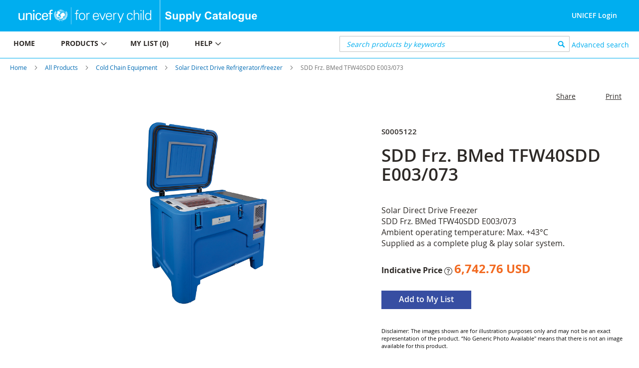

--- FILE ---
content_type: text/html; charset=UTF-8
request_url: https://supply.unicef.org/s0005122.html
body_size: 11268
content:
 <!doctype html><html lang="en"><head prefix="og: http://ogp.me/ns# fb: http://ogp.me/ns/fb# product: http://ogp.me/ns/product#"><script> var BASE_URL = 'https\u003A\u002F\u002Fsupply.unicef.org\u002F'; var require = { 'baseUrl': 'https\u003A\u002F\u002Fsupply.unicef.org\u002Fstatic\u002Ffrontend\u002FUnicef\u002Fcatalogue\u002Fen_US' };</script> <meta charset="utf-8"/>
<meta name="title" content="SDD Frz. BMed TFW40SDD E003/073"/>
<meta name="description" content="
Solar Direct Drive Water Packs Freezer with no battery
Equipment model: TFW 40 SDD
PQS code: E003/073
Manufactured by: B Medical Systems in Luxembourg
Volume category: 

Useful links: 
1.UNICEF Cold Chain Technical Support:
2.UNICEF Supply
Catalogue:
3.W"/>
<meta name="robots" content="INDEX,FOLLOW"/>
<meta name="viewport" content="width=device-width, initial-scale=1, maximum-scale=1.0, user-scalable=no"/>
<meta name="format-detection" content="telephone=no"/>
<title>SDD Frz. BMed TFW40SDD E003/073</title>
<link  rel="stylesheet" type="text/css"  media="all" href="https://supply.unicef.org/static/frontend/Unicef/catalogue/en_US/mage/calendar.min.css" />
<link  rel="stylesheet" type="text/css"  media="all" href="https://supply.unicef.org/static/frontend/Unicef/catalogue/en_US/css/styles-m.min.css" />
<link  rel="stylesheet" type="text/css"  media="all" href="https://supply.unicef.org/static/frontend/Unicef/catalogue/en_US/Ezest_Sidebar/css/expandcollapse.min.css" />
<link  rel="stylesheet" type="text/css"  media="all" href="https://supply.unicef.org/static/frontend/Unicef/catalogue/en_US/mage/gallery/gallery.min.css" />
<link  rel="stylesheet" type="text/css"  media="screen and (min-width: 768px)" href="https://supply.unicef.org/static/frontend/Unicef/catalogue/en_US/css/styles-l.min.css" />
<link  rel="stylesheet" type="text/css"  media="print" href="https://supply.unicef.org/static/frontend/Unicef/catalogue/en_US/css/print.min.css" />
<link  rel="stylesheet" type="text/css"  rel="stylesheet" type="text/css" href="https://supply.unicef.org/static/frontend/Unicef/catalogue/en_US/css/custom.min.css" />
<link  rel="stylesheet" type="text/css"  media="all" href="https://maxcdn.bootstrapcdn.com/font-awesome/4.5.0/css/font-awesome.min.css" />
<script  type="text/javascript"  src="https://supply.unicef.org/static/frontend/Unicef/catalogue/en_US/requirejs/require.min.js"></script>
<script  type="text/javascript"  src="https://supply.unicef.org/static/frontend/Unicef/catalogue/en_US/requirejs-min-resolver.min.js"></script>
<script  type="text/javascript"  src="https://supply.unicef.org/static/frontend/Unicef/catalogue/en_US/mage/requirejs/mixins.min.js"></script>
<script  type="text/javascript"  src="https://supply.unicef.org/static/frontend/Unicef/catalogue/en_US/requirejs-config.min.js"></script>
<script  type="text/javascript"  src="https://supply.unicef.org/static/frontend/Unicef/catalogue/en_US/mage/polyfill.min.js"></script>
<script  type="text/javascript"  src="https://supply.unicef.org/static/frontend/Unicef/catalogue/en_US/Magento_Theme/js/custom.min.js"></script>
<link rel="preload" as="font" crossorigin="anonymous" href="https://supply.unicef.org/static/frontend/Unicef/catalogue/en_US/fonts/opensans/light/opensans-300.woff2" />
<link rel="preload" as="font" crossorigin="anonymous" href="https://supply.unicef.org/static/frontend/Unicef/catalogue/en_US/fonts/opensans/regular/opensans-400.woff2" />
<link rel="preload" as="font" crossorigin="anonymous" href="https://supply.unicef.org/static/frontend/Unicef/catalogue/en_US/fonts/opensans/semibold/opensans-600.woff2" />
<link rel="preload" as="font" crossorigin="anonymous" href="https://supply.unicef.org/static/frontend/Unicef/catalogue/en_US/fonts/opensans/bold/opensans-700.woff2" />
<link rel="preload" as="font" crossorigin="anonymous" href="https://supply.unicef.org/static/frontend/Unicef/catalogue/en_US/fonts/Luma-Icons.woff2" />
<link  rel="icon" type="image/x-icon" href="https://supply.unicef.org/media/favicon/stores/1/favicon.ico" />
<link  rel="shortcut icon" type="image/x-icon" href="https://supply.unicef.org/media/favicon/stores/1/favicon.ico" />
<script async src="https://www.googletagmanager.com/gtag/js?id=G-YLWGG24GJC"></script>
<script>
  window.dataLayer = window.dataLayer || [];
  function gtag(){dataLayer.push(arguments);}
  gtag('js', new Date());

  gtag('config', 'G-YLWGG24GJC');
</script>     <!-- BEGIN GOOGLE ANALYTICS CODE --><script type="text/x-magento-init">
{
    "*": {
        "Magento_GoogleAnalytics/js/google-analytics": {
            "isCookieRestrictionModeEnabled": 0,
            "currentWebsite": 1,
            "cookieName": "user_allowed_save_cookie",
            "ordersTrackingData": [],
            "pageTrackingData": {"optPageUrl":"","isAnonymizedIpActive":false,"accountId":"G-YLWGG24GJC"}        }
    }
}</script><!-- END GOOGLE ANALYTICS CODE --> <meta property="og:type" content="product" /><meta property="og:title" content="SDD&#x20;Frz.&#x20;BMed&#x20;TFW40SDD&#x20;E003&#x2F;073" /><meta property="og:image" content="https://supply.unicef.org/media/catalog/product/placeholder/default/Generic_Photo_Image_-_base.png" /><meta property="og:description" content="&#x0A;Solar&#x20;Direct&#x20;Drive&#x20;Freezer&#x0A;SDD&#x20;Frz.&#x20;BMed&#x20;TFW40SDD&#x20;E003&#x2F;073&#x0A;Ambient&#x20;operating&#x20;temperature&#x3A;&#x20;Max.&#x20;&#x2B;43&#xB0;C&#x0A;Supplied&#x20;as&#x20;a&#x20;complete&#x20;plug&#x20;&amp;&#x20;play&#x20;solar&#x20;system.&#x0A;&#x0A;" /><meta property="og:url" content="https://supply.unicef.org/s0005122.html" /> <meta property="product:price:amount" content="6742.76"/> <meta property="product:price:currency" content="USD"/> </head><body data-container="body" data-mage-init='{"loaderAjax": {}, "loader": { "icon": "https://supply.unicef.org/static/frontend/Unicef/catalogue/en_US/images/loader-2.gif"}}' itemtype="http://schema.org/Product" itemscope="itemscope" class="catalog-product-view product-s0005122 page-layout-1column">         <div id="cookie-status">The store will not work correctly in the case when cookies are disabled.</div> <script type="text&#x2F;javascript">document.querySelector("#cookie-status").style.display = "none";</script> <script type="text/x-magento-init">
    {
        "*": {
            "cookieStatus": {}
        }
    }</script> <script type="text/x-magento-init">
    {
        "*": {
            "mage/cookies": {
                "expires": null,
                "path": "\u002F",
                "domain": ".supply.unicef.org",
                "secure": false,
                "lifetime": "3600"
            }
        }
    }</script>  <noscript><div class="message global noscript"><div class="content"><p><strong>JavaScript seems to be disabled in your browser.</strong> <span> For the best experience on our site, be sure to turn on Javascript in your browser.</span></p></div></div></noscript>   <script>true</script> <script>    require.config({
        map: {
            '*': {
                wysiwygAdapter: 'mage/adminhtml/wysiwyg/tiny_mce/tinymce4Adapter'
            }
        }
    });</script>  <div class="page-wrapper"><header class="page-header"><div class="header content">  <span data-action="toggle-nav" class="action nav-toggle"><span>Toggle Nav</span></span>  <a class="logo" href="https://www.unicef.org/" title="" target="_blank"> <img src="https://supply.unicef.org/media/logo/stores/1/Logo_Signature_Container_Rectangle_Horizontal_ENG_RGB.png" title="" alt="" width="170"  /></a> <div class="second-logo-container"> <div class="widget block block-static-block"><!--Home page Supply catalouge logo change-->

<div class="secound-logo"><a title="Supply Catalouge" href="/"><img src="https://supply.unicef.org/media/wysiwyg/scat-logo-without-line.png" alt="Supply Catalouge" /></a></div></div></div><div class="panel header"> <a class="action skip contentarea" href="#contentarea"><span> Skip to Content</span></a>  <ul class="header links">  <li class="greet welcome"><span></span></li> <script type="text/x-magento-init">
        {
            "*": {
                "Magento_Ui/js/core/app": {
                    "components": {
                        "customer": {
                            "component": "Magento_Customer/js/view/customer"
                        }
                    }
                }
            }
        }</script>  <li class="authorization-link"> <a href ="https://login.microsoftonline.com/77410195-14e1-4fb8-904b-ab1892023667/oauth2/v2.0/authorize?response_type=id_token&scope=user.read%20openid%20profile&client_id=9c040b4e-01d2-4357-8f8e-f42d6c29b7af&redirect_uri=https%3A%2F%2Fsupply.unicef.org%2Fssologin%2Ftoken%2Flogin&state=5e0cc9d3-be89-4649-a66c-705c15b657a9&nonce=167c6782-f76b-4f08-8089-7b19fba65684&client_info=1&x-client-SKU=MSAL.JS&x-client-Ver=0.2.3&client-request-id=4cd612ff-313d-4a61-be21-dcaa6d3c3f03&prompt=select_account&response_mode=form_post"> UNICEF Login</a> </li> <script>
    window.ssoClientUrl = "https://login.microsoftonline.com/77410195-14e1-4fb8-904b-ab1892023667/oauth2/v2.0/authorize?response_type=id_token&scope=user.read%20openid%20profile&client_id=9c040b4e-01d2-4357-8f8e-f42d6c29b7af&redirect_uri=https%3A%2F%2Fsupply.unicef.org%2Fssologin%2Ftoken%2Flogin&state=5e0cc9d3-be89-4649-a66c-705c15b657a9&nonce=167c6782-f76b-4f08-8089-7b19fba65684&client_info=1&x-client-SKU=MSAL.JS&x-client-Ver=0.2.3&client-request-id=4cd612ff-313d-4a61-be21-dcaa6d3c3f03&prompt=select_account&response_mode=form_post";</script></ul></div><ul class="compare wrapper"> <li class="item link compare" data-bind="scope: 'compareProducts'" data-role="compare-products-link"><a class="action compare no-display" title="Compare&#x20;Products" data-bind="attr: {'href': compareProducts().listUrl}, css: {'no-display': !compareProducts().count}" >Compare Products <span class="counter qty" data-bind="text: compareProducts().countCaption"></span></a></li> <script type="text/x-magento-init">
{"[data-role=compare-products-link]": {"Magento_Ui/js/core/app": {"components":{"compareProducts":{"component":"Magento_Catalog\/js\/view\/compare-products"}}}}}</script></ul></div></header><div class="menu-search-container">  <div class="sections nav-sections"> <div class="section-items nav-sections-items" data-mage-init='{"tabs":{"openedState":"active"}}'>  <div class="section-item-title nav-sections-item-title" data-role="collapsible"><a class="nav-sections-item-switch" data-toggle="switch" href="#store.menu">Menu</a></div><div class="section-item-content nav-sections-item-content" id="store.menu" data-role="content">   <a id="back-to-top-button"></a>    <nav class="navigation" data-action="navigation"><ul data-mage-init='{"menu":{"responsive":true, "expanded":true, "position":{"my":"left top","at":"left bottom"}}}'><li class="level0 nav-7 level-top parent ui-menu-item"><a class="level-top ui-corner-all" tabindex="-1" href="https://supply.unicef.org/"><span>Home</span></a></li>
<li class="level0 nav-4 level-top parent ui-menu-item"><a class="level-top ui-corner-all" tabindex="-1" href="https://supply.unicef.org/product-categories"><span>Products</span><span class="ui-menu-icon ui-icon ui-icon-carat-1-e"></span></a>
	<ul class="level0 submenu ui-menu ui-widget ui-widget-content ui-corner-all" style="display: none;">
		<li class="level1 nav-4-1 first ui-menu-item"><a class="ui-corner-all" tabindex="-1" href="https://supply.unicef.org/all-materials.html"><span>All products</span></a></li>
		<li class="level1 nav-4-2 ui-menu-item"><a class="ui-corner-all" tabindex="-1" href="https://supply.unicef.org/all-materials.html?material_groups=18"><span>Emergency products</span></a></li>
		<li class="level1 nav-4-4 last ui-menu-item"><a class="ui-corner-all" tabindex="-1" href="https://supply.unicef.org/all-materials.html?material_groups=20"><span>Essential commodities</span></a></li>
		<li class="level1 nav-4-3 last ui-menu-item"><a class="ui-corner-all" tabindex="-1" href="https://supply.unicef.org/all-materials.html?material_groups=19"><span>Kits</span></a></li>
	</ul>
</li>
<li class="level0 nav-2 level-top parent ui-menu-item"><a class="level-top ui-corner-all" tabindex="-1" href="https://supply.unicef.org/checkout/cart/"><span id="mylist-menubar">My list </span></a></li>
<li class="level0 nav-5 level-top parent ui-menu-item"><a class="level-top ui-corner-all" tabindex="-1" href="https://supply.unicef.org/help"><span>Help</span><span class="ui-menu-icon ui-icon ui-icon-carat-1-e"></span></a>
	<ul class="level0 submenu ui-menu ui-widget ui-widget-content ui-corner-all" style="display: none;">
		<li class="level1 nav-5-1 first last ui-menu-item"><a class="ui-corner-all" tabindex="-1" href="https://supply.unicef.org/how-to-order"><span>How to order</span></a></li>
		<li class="level1 nav-5-1 first last ui-menu-item"><a class="ui-corner-all" tabindex="-1" href="https://supply.unicef.org/product-attributes-guide"><span>Product attributes guide</span></a></li>
		<li class="level1 nav-5-1 first last ui-menu-item"><a class="ui-corner-all" tabindex="-1" href="https://supply.unicef.org/frequently-asked-questions"><span>Frequently Asked Questions</span></a></li>
		<li class="level1 nav-5-1 first last ui-menu-item"><a class="ui-corner-all" tabindex="-1" href="https://supply.unicef.org/acronyms-abbreviations"><span>Acronyms &amp; Abbreviations</span></a></li>
		<li class="level1 nav-5-1 first last ui-menu-item"><a class="ui-corner-all" tabindex="-1" href="https://supply.unicef.org/conversion-table"><span>Conversion Table</span></a></li>
	</ul>
</li></ul></nav><script>
    require(['jquery', 'jquery/ui'], function($){
        var btn = $('#back-to-top-button');
        $(window).scroll(function() {
          if ($(window).scrollTop() > 500) {
            btn.addClass('show');
          } else {
            btn.removeClass('show');
          }
        });
        btn.on('click', function(e) {
          e.preventDefault();
          $('html, body').animate({scrollTop:0}, '100');
        });
      });</script></div>  <div class="section-item-title nav-sections-item-title" data-role="collapsible"><a class="nav-sections-item-switch" data-toggle="switch" href="#store.links">Account</a></div><div class="section-item-content nav-sections-item-content" id="store.links" data-role="content"><!-- Account links --></div> </div></div>  <div class="block block-search"><div class="block block-title"><strong>Search</strong></div><div class="block block-content"><form class="form minisearch" id="search_mini_form" action="https://supply.unicef.org/catalogsearch/result/" method="get"><div class="field search"><label class="label" for="search" data-role="minisearch-label"><span>Search</span></label> <div class="control"><input id="search" data-mage-init='{"quickSearch":{ "formSelector":"#search_mini_form", "url":"https://supply.unicef.org/search/ajax/suggest/", "destinationSelector":"#search_autocomplete", "minSearchLength":"3"} }' type="text" name="q" value="" placeholder="&#x20;Search&#x20;products&#x20;by&#x20;keywords" class="input-text" maxlength="25" role="combobox" aria-haspopup="false" aria-autocomplete="both" autocomplete="off" aria-expanded="false"/>
<!-- <div id="search_autocomplete" class="search-autocomplete"></div>--></div></div><div class="actions"><button type="submit" title="Search" class="action search" aria-label="Search" ><span>Search</span></button></div></form></div></div>  <div class="nested"><a class="action advanced" href="https://supply.unicef.org/catalogsearch/advanced/" data-action="advanced-search"> Advanced search</a></div></div><div class="top-container"><div class="page messages"> <div data-placeholder="messages"></div> <div data-bind="scope: 'messages'"><!-- ko if: cookieMessages && cookieMessages.length > 0 --><div role="alert" data-bind="foreach: { data: cookieMessages, as: 'message' }" class="messages"><div data-bind="attr: { class: 'message-' + message.type + ' ' + message.type + ' message', 'data-ui-id': 'message-' + message.type }"><div data-bind="html: $parent.prepareMessageForHtml(message.text)"></div></div></div><!-- /ko --><!-- ko if: messages().messages && messages().messages.length > 0 --><div role="alert" data-bind="foreach: { data: messages().messages, as: 'message' }" class="messages"><div data-bind="attr: { class: 'message-' + message.type + ' ' + message.type + ' message', 'data-ui-id': 'message-' + message.type }"><div data-bind="html: $parent.prepareMessageForHtml(message.text)"></div></div></div><!-- /ko --></div><script type="text/x-magento-init">
    {
        "*": {
            "Magento_Ui/js/core/app": {
                "components": {
                        "messages": {
                            "component": "Magento_Theme/js/view/messages"
                        }
                    }
                }
            }
    }</script></div></div>   <div class="breadcrumbs"><ul class="items"> <li class="item home"> <a href="https://supply.unicef.org/" title="Go to Home Page">Home</a> </li>  <li class="item All Products"> <a href="https://supply.unicef.org/all-materials.html" title="All Products">All Products</a> </li>  <li class="item Cold Chain Equipment"> <a href="https://supply.unicef.org/all-materials/cold-chain-equipment.html" title="Cold Chain Equipment">Cold Chain Equipment</a> </li>  <li class="item Solar Direct Drive Refrigerator/freezer"> <a href="https://supply.unicef.org/all-materials/cold-chain-equipment/solar-direct-drive-refrigerator-freezer.html" title="Solar Direct Drive Refrigerator/freezer">Solar Direct Drive Refrigerator/freezer</a> </li>  <li class="item product"> <strong>SDD Frz. BMed TFW40SDD E003/073</strong> </li> </ul></div><!-- product page buttons --> <!-- product page print button --><div class=" pgs-block col-button page-main"><div class="col-01"><div class="cta-block--button Print"><a onclick="window.print()" class="btn donate_orange_white">Print</a></div></div><!-- product page feedback button --><div class="col-01"><div class="cta-block--button feedback"><a class="btn donate_orange_white" href="mailto:owner@example.com?subject=Product Feedback: S0005122 - SDD Frz. BMed TFW40SDD E003/073&body=Note : All feedback are send to the Product Master Admin in Supply Division.
They will actioned or forwarded to the concerned staff as deemed necessary.
%0D%0A ============================================================================== %0D%0A %0D%0ADear MM Admin," target="_top">Give feedback</a></div></div><!-- product page share button --><div class="col-01"><div class="cta-block--button Share"><a class="btn donate_orange_white" href="mailto:owner@example.com?subject=Product Details:S0005122 - SDD Frz. BMed TFW40SDD E003/073&body=Please find below link on details of the above product in UNICEF'S Supply catalogue %0D%0Ahttps://supply.unicef.org/s0005122.html" target="_top">Share</a></div></div></div><main id="maincontent" class="page-main"> <a id="contentarea" tabindex="-1"></a><div class="columns"><div class="column main"><div class="product-info-main"> <h3 class = "product-sku">S0005122</h3>  <div class="page-title-wrapper&#x20;product"><h1 class="page-title"  ><span class="base" data-ui-id="page-title-wrapper" itemprop="name">SDD Frz. BMed TFW40SDD E003/073</span></h1></div>   <div class="product attribute overview"> <div class="value" itemprop="description">
<br>Solar Direct Drive Freezer
<br>SDD Frz. BMed TFW40SDD E003/073
<br>Ambient operating temperature: Max. +43°C
<br>Supplied as a complete plug & play solar system.
<br>
</div></div><div class="product-info-price"><div class="price-box price-final_price" data-role="priceBox" data-product-id="8993" data-price-box="product-id-8993">     <span class="price-container price-final_price tax weee"  itemprop="offers" itemscope itemtype="http://schema.org/Offer"> <span  id="product-price-8993"  data-price-amount="6742.76" data-price-type="finalPrice" class="price-wrapper ">  <span class="indicative-price"><b>Indicative Price</b>  <svg width="1em" height="1em" viewBox="0 0 16 16" class="bi bi-question-circle" fill="currentColor" xmlns="http://www.w3.org/2000/svg"><path fill-rule="evenodd" d="M8 15A7 7 0 1 0 8 1a7 7 0 0 0 0 14zm0 1A8 8 0 1 0 8 0a8 8 0 0 0 0 16z"/><path d="M5.255 5.786a.237.237 0 0 0 .241.247h.825c.138 0 .248-.113.266-.25.09-.656.54-1.134 1.342-1.134.686 0 1.314.343 1.314 1.168 0 .635-.374.927-.965 1.371-.673.489-1.206 1.06-1.168 1.987l.003.217a.25.25 0 0 0 .25.246h.811a.25.25 0 0 0 .25-.25v-.105c0-.718.273-.927 1.01-1.486.609-.463 1.244-.977 1.244-2.056 0-1.511-1.276-2.241-2.673-2.241-1.267 0-2.655.59-2.75 2.286zm1.557 5.763c0 .533.425.927 1.01.927.609 0 1.028-.394 1.028-.927 0-.552-.42-.94-1.029-.94-.584 0-1.009.388-1.009.94z"/></svg><p class="indicative-price-comment" style='display:none;'>For more information, please refer to the Help > FAQs.</p></span> <span class="price">6,742.76 USD</span> </span>   <meta itemprop="price" content="6742.76" /><meta itemprop="priceCurrency" content="USD" /></span>  </div></div>     <div class="product-add-form"><form data-product-sku="S0005122" action="https://supply.unicef.org/checkout/cart/add/uenc/aHR0cHM6Ly9zdXBwbHkudW5pY2VmLm9yZy9zMDAwNTEyMi5odG1s/product/8993/" method="post" id="product_addtocart_form"><input type="hidden" name="product" value="8993" /><input type="hidden" name="selected_configurable_option" value="" /><input type="hidden" name="related_product" id="related-products-field" value="" /><input type="hidden" name="item" value="8993" /><input name="form_key" type="hidden" value="BQ4q7yUfAGL20gbZ" />         <div class="box-tocart"><div class="fieldset"> <div class="actions"><button type="submit" title="Add to My List" class="action primary tocart" id="product-addtocart-button"><span>Add to My List</span></button>   <div id="instant-purchase" data-bind="scope:'instant-purchase'"><!-- ko template: getTemplate() --><!-- /ko --></div><script type="text/x-magento-init">
    {
        "#instant-purchase": {
            "Magento_Ui/js/core/app": {"components":{"instant-purchase":{"component":"Magento_InstantPurchase\/js\/view\/instant-purchase","config":{"template":"Magento_InstantPurchase\/instant-purchase","buttonText":"Instant Purchase","purchaseUrl":"https:\/\/supply.unicef.org\/instantpurchase\/button\/placeOrder\/"}}}}        }
    }</script></div></div></div><div id="addtocart_modal" style="display: none;"></div> 
<div class="image-discalaimer">Disclaimer: The images shown are for illustration purposes only and may not be an exact representation of the product. “No Generic Photo Available" means that there is not an image available for this product.</div>

<script type="text/x-magento-init">
    {
        "#product_addtocart_form": {
            "Magento_Catalog/js/validate-product": {}
        }
    }
</script>   </form></div><div class="product-social-links"> <div class="product-addto-links" data-role="add-to-links"></div></div> </div><div class="product media"> <a id="gallery-prev-area" tabindex="-1"></a><div class="action-skip-wrapper"> <a class="action skip gallery-next-area" href="#gallery-next-area"><span> Skip to the end of the images gallery</span></a></div>  <div class="gallery-placeholder _block-content-loading" data-gallery-role="gallery-placeholder"><img alt="main product photo" class="gallery-placeholder__image" src="https://unicphscat.blob.core.windows.net/images-prd/s0005122.png" /></div><script type="text/x-magento-init">
    {
        "[data-gallery-role=gallery-placeholder]": {
            "mage/gallery/gallery": {
                "mixins":["magnifier/magnify"],
                "magnifierOpts": {"fullscreenzoom":"20","top":"","left":"","width":"","height":"","eventType":"hover","enabled":false,"mode":"outside"},
                "data": [{"thumb":"https:\/\/unicphscat.blob.core.windows.net\/images-prd\/s0005122.png","img":"https:\/\/unicphscat.blob.core.windows.net\/images-prd\/s0005122.png","full":"https:\/\/unicphscat.blob.core.windows.net\/images-prd\/s0005122.png","caption":"SDD Frz. BMed TFW40SDD E003\/073","position":100,"isMain":false,"type":"image","videoUrl":null}],
                "options": {"nav":"thumbs","loop":true,"keyboard":true,"arrows":true,"allowfullscreen":false,"showCaption":false,"width":602,"thumbwidth":88,"thumbheight":110,"height":378,"transitionduration":500,"transition":"slide","navarrows":true,"navtype":"slides","navdir":"vertical"},
                "fullscreen": {"nav":"thumbs","loop":true,"navdir":"horizontal","navarrows":true,"navtype":"slides","arrows":true,"showCaption":false,"transitionduration":500,"transition":"slide"},
                 "breakpoints": {"mobile":{"conditions":{"max-width":"767px"},"options":{"options":{"nav":"dots"}}}}            }
        }
    }</script> <script type="text/x-magento-init">
    {
        "[data-gallery-role=gallery-placeholder]": {
            "Magento_ProductVideo/js/fotorama-add-video-events": {
                "videoData": [],
                "videoSettings": [{"playIfBase":"0","showRelated":"0","videoAutoRestart":"0"}],
                "optionsVideoData": []            }
        }
    }</script><div class="action-skip-wrapper"> <a class="action skip gallery-prev-area" href="#gallery-prev-area"><span> Skip to the beginning of the images gallery</span></a></div> <a id="gallery-next-area" tabindex="-1"></a></div>  <div class="product info detailed"> <div>  <div>   <div class="product attribute description"> <div class="value" >
<br>Solar Direct Drive Water Packs Freezer with no battery
<br>Equipment model: TFW 40 SDD
<br>PQS code: E003/073
<br>Manufactured by: B Medical Systems in Luxembourg
<br>Volume category: <120L
<br>Gros volume-Freezer: 64 L
<br>
<br><b>Technical specifications </b>
<br>PQS prequalified Solar direct drive water packs freezer with no battery
for freezing of water packs in areas without any electricity, or where
there is less than eight hours of reliable electricity over a typical
day.
<br>Solar radiation reference period of 3.5 kWh/m²/day and hot zone (+43°C)
test temperatures.
<br>Operating temperature: Max rated ambient temperature: +43°C
<br>Refrigerant: R600a, 60 grams
<br>
<br><b>To be supplied with:</b>
<br>The door / lid fitted with a lock and two keys and a special rack for
icepack storage.
<br>With photovoltaic system (solar panels) and all necessary support
structure, fasteners, cables, connectors, etc. for roof mounting as a
standard.
<br>
<br>Warranty for equipment: 3- year replacement warranty.
<br>
<br><b>NOTES:</b>
<br>1.One set of spare parts is recommended but not compulsory for every
10 units of SDDs.
<br>2.For Technical Guidance:  Contact with UNICEF Supply Division,
Immunization Technology Center, Cold Chain Unit for technical questions.
CPHHQ-SD-Cold Chain Unit < coldchainunit@unicef.org >
<br>
<br><b>Useful links: </b>
<br>1.<a href="https://www.unicef.org/supply/cold-chain-technical-support"
>UNICEF Cold Chain Technical Support:</a>
<br>2.<a href="https://supply.unicef.org/unicef_b2c/app/displayApp/(layout
=7.0-12_1_66_67_115&carea=%24ROOT)/.do?rf=y">UNICEF Supply
Catalogue:</a>
<br>3.<a href="https://apps.who.int/immunization_standards/vaccine_quality
/pqs_catalogue/categorypage.aspx?id_cat=17">WHO-PQS Website:</a>
<br>4.<a href="https://www.technet-21.org/en/forums/discussions?controller
=attachment&task=download&tmpl=component&id=720">GAVI
CCEOP Technology Guide: </a>
<br>5.<a href="https://www.who.int/teams/immunization-vaccines-and-biologi
cals/essential-programme-on-immunization/supply-chain/vaccine-mana
gement-handbook">WHO Vaccine Management Handbook:</a>
<br>
<br>
</div></div></div></div></div> <div class = "Sidebar-Product-Attribute product-info-main"><div class="attribue-title"><strong id="block-attribue-title" role="heading" aria-level="2">Product attributes</strong></div><div class="table-wrapper"><table class ="product-attribue-detail"><caption>Shipping and Delivery</caption><thead></thead><tbody> <tr><th class="">There are no attributes assigned to this product</th><td class="info-1"></td></tr></tbody></table></div></div><input name="form_key" type="hidden" value="BQ4q7yUfAGL20gbZ" /> <div id="authenticationPopup" data-bind="scope:'authenticationPopup', style: {display: 'none'}"> <script>window.authenticationPopup = {"autocomplete":"off","customerRegisterUrl":"https:\/\/supply.unicef.org\/customer\/account\/create\/","customerForgotPasswordUrl":"https:\/\/supply.unicef.org\/customer\/account\/forgotpassword\/","baseUrl":"https:\/\/supply.unicef.org\/"}</script> <!-- ko template: getTemplate() --><!-- /ko --><script type="text/x-magento-init">
        {
            "#authenticationPopup": {
                "Magento_Ui/js/core/app": {"components":{"authenticationPopup":{"component":"Magento_Customer\/js\/view\/authentication-popup","children":{"messages":{"component":"Magento_Ui\/js\/view\/messages","displayArea":"messages"},"captcha":{"component":"Magento_Captcha\/js\/view\/checkout\/loginCaptcha","displayArea":"additional-login-form-fields","formId":"user_login","configSource":"checkout"},"amazon-button":{"component":"Amazon_Login\/js\/view\/login-button-wrapper","sortOrder":"0","displayArea":"additional-login-form-fields","config":{"tooltip":"Securely login to our website using your existing Amazon details.","componentDisabled":true}}}}}}            },
            "*": {
                "Magento_Ui/js/block-loader": "https\u003A\u002F\u002Fsupply.unicef.org\u002Fstatic\u002Ffrontend\u002FUnicef\u002Fcatalogue\u002Fen_US\u002Fimages\u002Floader\u002D1.gif"
            }
        }</script></div> <script type="text/x-magento-init">
    {
        "*": {
            "Magento_Customer/js/section-config": {
                "sections": {"stores\/store\/switch":["*"],"stores\/store\/switchrequest":["*"],"directory\/currency\/switch":["*"],"*":["messages"],"customer\/account\/logout":["*","recently_viewed_product","recently_compared_product","persistent"],"customer\/account\/loginpost":["*"],"customer\/account\/createpost":["*"],"customer\/account\/editpost":["*"],"customer\/ajax\/login":["checkout-data","cart","captcha"],"catalog\/product_compare\/add":["compare-products"],"catalog\/product_compare\/remove":["compare-products"],"catalog\/product_compare\/clear":["compare-products"],"sales\/guest\/reorder":["cart"],"sales\/order\/reorder":["cart"],"checkout\/cart\/add":["cart","directory-data"],"checkout\/cart\/delete":["cart"],"checkout\/cart\/updatepost":["cart"],"checkout\/cart\/updateitemoptions":["cart"],"checkout\/cart\/couponpost":["cart"],"checkout\/cart\/estimatepost":["cart"],"checkout\/cart\/estimateupdatepost":["cart"],"checkout\/onepage\/saveorder":["cart","checkout-data","last-ordered-items"],"checkout\/sidebar\/removeitem":["cart"],"checkout\/sidebar\/updateitemqty":["cart"],"rest\/*\/v1\/carts\/*\/payment-information":["cart","last-ordered-items","instant-purchase"],"rest\/*\/v1\/guest-carts\/*\/payment-information":["cart"],"rest\/*\/v1\/guest-carts\/*\/selected-payment-method":["cart","checkout-data"],"rest\/*\/v1\/carts\/*\/selected-payment-method":["cart","checkout-data","instant-purchase"],"customer\/address\/*":["instant-purchase"],"customer\/account\/*":["instant-purchase"],"vault\/cards\/deleteaction":["instant-purchase"],"multishipping\/checkout\/overviewpost":["cart"],"paypal\/express\/placeorder":["cart","checkout-data"],"paypal\/payflowexpress\/placeorder":["cart","checkout-data"],"paypal\/express\/onauthorization":["cart","checkout-data"],"persistent\/index\/unsetcookie":["persistent"],"review\/product\/post":["review"],"wishlist\/index\/add":["wishlist"],"wishlist\/index\/remove":["wishlist"],"wishlist\/index\/updateitemoptions":["wishlist"],"wishlist\/index\/update":["wishlist"],"wishlist\/index\/cart":["wishlist","cart"],"wishlist\/index\/fromcart":["wishlist","cart"],"wishlist\/index\/allcart":["wishlist","cart"],"wishlist\/shared\/allcart":["wishlist","cart"],"wishlist\/shared\/cart":["cart"],"braintree\/paypal\/placeorder":["cart","checkout-data"],"braintree\/googlepay\/placeorder":["cart","checkout-data"]},
                "clientSideSections": ["checkout-data","cart-data","chatData"],
                "baseUrls": ["https:\/\/supply.unicef.org\/"],
                "sectionNames": ["messages","customer","compare-products","last-ordered-items","cart","directory-data","captcha","instant-purchase","loggedAsCustomer","persistent","review","wishlist","chatData","recently_viewed_product","recently_compared_product","product_data_storage","paypal-billing-agreement"]            }
        }
    }</script> <script type="text/x-magento-init">
    {
        "*": {
            "Magento_Customer/js/customer-data": {
                "sectionLoadUrl": "https\u003A\u002F\u002Fsupply.unicef.org\u002Fcustomer\u002Fsection\u002Fload\u002F",
                "expirableSectionLifetime": 60,
                "expirableSectionNames": ["cart","persistent"],
                "cookieLifeTime": "3600",
                "updateSessionUrl": "https\u003A\u002F\u002Fsupply.unicef.org\u002Fcustomer\u002Faccount\u002FupdateSession\u002F"
            }
        }
    }</script> <script type="text/x-magento-init">
    {
        "*": {
            "Magento_Customer/js/invalidation-processor": {
                "invalidationRules": {
                    "website-rule": {
                        "Magento_Customer/js/invalidation-rules/website-rule": {
                            "scopeConfig": {
                                "websiteId": "1"
                            }
                        }
                    }
                }
            }
        }
    }</script> <script type="text/x-magento-init">
    {
        "body": {
            "pageCache": {"url":"https:\/\/supply.unicef.org\/page_cache\/block\/render\/id\/8993\/","handles":["default","catalog_product_view","catalog_product_view_type_simple","catalog_product_view_id_8993","catalog_product_view_sku_S0005122"],"originalRequest":{"route":"catalog","controller":"product","action":"view","uri":"\/s0005122.html"},"versionCookieName":"private_content_version"}        }
    }</script>   <script type="text/x-magento-init">
    {
        "body": {
            "requireCookie": {"noCookieUrl":"https:\/\/supply.unicef.org\/cookie\/index\/noCookies\/","triggers":[".action.towishlist"],"isRedirectCmsPage":true}        }
    }</script> <script type="text/x-magento-init">
    {
        "*": {
                "Magento_Catalog/js/product/view/provider": {
                    "data": {"items":{"8993":{"add_to_cart_button":{"post_data":"{\"action\":\"https:\\\/\\\/supply.unicef.org\\\/checkout\\\/cart\\\/add\\\/uenc\\\/%25uenc%25\\\/product\\\/8993\\\/\",\"data\":{\"product\":\"8993\",\"uenc\":\"%uenc%\"}}","url":"https:\/\/supply.unicef.org\/checkout\/cart\/add\/uenc\/%25uenc%25\/product\/8993\/","required_options":false},"add_to_compare_button":{"post_data":null,"url":"{\"action\":\"https:\\\/\\\/supply.unicef.org\\\/catalog\\\/product_compare\\\/add\\\/\",\"data\":{\"product\":\"8993\",\"uenc\":\"aHR0cHM6Ly9zdXBwbHkudW5pY2VmLm9yZy9zMDAwNTEyMi5odG1s\"}}","required_options":null},"price_info":{"final_price":6742.76,"max_price":6742.76,"max_regular_price":6742.76,"minimal_regular_price":6742.76,"special_price":null,"minimal_price":6742.76,"regular_price":6742.76,"formatted_prices":{"final_price":"<span class=\"price\">6,742.76 USD<\/span>","max_price":"<span class=\"price\">6,742.76 USD<\/span>","minimal_price":"<span class=\"price\">6,742.76 USD<\/span>","max_regular_price":"<span class=\"price\">6,742.76 USD<\/span>","minimal_regular_price":null,"special_price":null,"regular_price":"<span class=\"price\">6,742.76 USD<\/span>"},"extension_attributes":{"msrp":{"msrp_price":"<span class=\"price\">0.00 USD<\/span>","is_applicable":"","is_shown_price_on_gesture":"","msrp_message":"","explanation_message":"Our price is lower than the manufacturer&#039;s &quot;minimum advertised price.&quot; As a result, we cannot show you the price in catalog or the product page. <br><br> You have no obligation to purchase the product once you know the price. You can simply remove the item from your cart."},"tax_adjustments":{"final_price":6742.76,"max_price":6742.76,"max_regular_price":6742.76,"minimal_regular_price":6742.76,"special_price":6742.76,"minimal_price":6742.76,"regular_price":6742.76,"formatted_prices":{"final_price":"<span class=\"price\">6,742.76 USD<\/span>","max_price":"<span class=\"price\">6,742.76 USD<\/span>","minimal_price":"<span class=\"price\">6,742.76 USD<\/span>","max_regular_price":"<span class=\"price\">6,742.76 USD<\/span>","minimal_regular_price":null,"special_price":"<span class=\"price\">6,742.76 USD<\/span>","regular_price":"<span class=\"price\">6,742.76 USD<\/span>"}},"weee_attributes":[],"weee_adjustment":"<span class=\"price\">6,742.76 USD<\/span>"}},"images":[{"url":"https:\/\/supply.unicef.org\/media\/catalog\/product\/placeholder\/default\/Generic_Photo_Image_1.png","code":"recently_viewed_products_grid_content_widget","height":176,"width":176,"label":"SDD Frz. BMed TFW40SDD E003\/073","resized_width":960,"resized_height":720},{"url":"https:\/\/supply.unicef.org\/media\/catalog\/product\/placeholder\/default\/Generic_Photo_Image_1.png","code":"recently_viewed_products_list_content_widget","height":340,"width":270,"label":"SDD Frz. BMed TFW40SDD E003\/073","resized_width":960,"resized_height":720},{"url":"https:\/\/supply.unicef.org\/media\/catalog\/product\/placeholder\/default\/Generic_Photo_Image_1.png","code":"recently_viewed_products_images_names_widget","height":90,"width":75,"label":"SDD Frz. BMed TFW40SDD E003\/073","resized_width":960,"resized_height":720},{"url":"https:\/\/supply.unicef.org\/media\/catalog\/product\/placeholder\/default\/Generic_Photo_Image_1.png","code":"recently_compared_products_grid_content_widget","height":176,"width":176,"label":"SDD Frz. BMed TFW40SDD E003\/073","resized_width":960,"resized_height":720},{"url":"https:\/\/supply.unicef.org\/media\/catalog\/product\/placeholder\/default\/Generic_Photo_Image_1.png","code":"recently_compared_products_list_content_widget","height":340,"width":270,"label":"SDD Frz. BMed TFW40SDD E003\/073","resized_width":960,"resized_height":720},{"url":"https:\/\/supply.unicef.org\/media\/catalog\/product\/placeholder\/default\/Generic_Photo_Image_-_thumbnail.png","code":"recently_compared_products_images_names_widget","height":90,"width":75,"label":"SDD Frz. BMed TFW40SDD E003\/073","resized_width":66,"resized_height":50}],"url":"https:\/\/supply.unicef.org\/s0005122.html","id":8993,"name":"SDD Frz. BMed TFW40SDD E003\/073","type":"simple","is_salable":"1","store_id":1,"currency_code":"USD","extension_attributes":{"review_html":"  <div class=\"product-reviews-summary short empty\"><div class=\"reviews-actions\"><a class=\"action add\" href=\"https:\/\/supply.unicef.org\/s0005122.html#review-form\">Be the first to review this product<\/a><\/div><\/div>","wishlist_button":{"post_data":null,"url":"{\"action\":\"https:\\\/\\\/supply.unicef.org\\\/wishlist\\\/index\\\/add\\\/\",\"data\":{\"product\":8993,\"uenc\":\"aHR0cHM6Ly9zdXBwbHkudW5pY2VmLm9yZy9zMDAwNTEyMi5odG1s\"}}","required_options":null}}}},"store":"1","currency":"USD","productCurrentScope":"website"}            }
        }
    }</script>    <div class="product-relation-tab "><div class="block-title title"><strong id="block-related-heading" role="heading" aria-level="2">Related Products</strong></div> <div class="no-related-product"><h4>No suitable products found</h4></div></div>     </div></div></main><footer class="page-footer"><div class="footer content"> <div class="footer-container">
<div class="col-5 footer-col"><nav class="footer-nav">
<ul>
<li><a href="https://www.unicef.org/supply/" target="_new">UNICEF Supply Division</a></li>
<li><a href="https://www.unicef.org/supply/about-us" target="_new">About Us</a></li>
<li><a href="https://supply.unicef.org/contact">Contact </a></li>
<li><a href="https://supply.unicef.org/disclaimer" target="">Disclaimer</a></li>
<li class="MobileAdvacnedSearch"><a href="https://supply.unicef.org/catalogsearch/advanced/" target="">Advanced Search</a></li>
</ul>
</nav></div>
<div class="col-5">
<div class="copyright"><span>Copyright © UNICEF 2018</span></div>
</div>
</div>
<style>
@media (min-width: 768px) {
.sections.nav-sections {
    float: left;
    width: 50%;
}
}
@media (max-width: 370px) {
.toolbar-sorter label.sorter-label {
    display: none;
}
}
</style></div></footer> <script type="text/x-magento-init">
        {
            "*": {
                "Magento_Ui/js/core/app": {
                    "components": {
                        "storage-manager": {
                            "component": "Magento_Catalog/js/storage-manager",
                            "appendTo": "",
                            "storagesConfiguration" : {"recently_viewed_product":{"requestConfig":{"syncUrl":"https:\/\/supply.unicef.org\/catalog\/product\/frontend_action_synchronize\/"},"lifetime":"1000","allowToSendRequest":null},"recently_compared_product":{"requestConfig":{"syncUrl":"https:\/\/supply.unicef.org\/catalog\/product\/frontend_action_synchronize\/"},"lifetime":"1000","allowToSendRequest":null},"product_data_storage":{"updateRequestConfig":{"url":"https:\/\/supply.unicef.org\/rest\/default\/V1\/products-render-info"},"requestConfig":{"syncUrl":"https:\/\/supply.unicef.org\/catalog\/product\/frontend_action_synchronize\/"},"allowToSendRequest":null}}                        }
                    }
                }
            }
        }</script>  </div></body></html>

--- FILE ---
content_type: application/javascript; charset=UTF-8
request_url: https://supply.unicef.org/static/frontend/Unicef/catalogue/en_US/Magento_Ui/js/view/messages.min.js
body_size: 886
content:
define(['ko','jquery','uiComponent','../model/messageList','jquery-ui-modules/effect-blind'],function(ko,$,Component,globalMessages){'use strict';return Component.extend({defaults:{template:'Magento_Ui/messages',selector:'[data-role=checkout-messages]',isHidden:false,hideTimeout:5000,hideSpeed:500,listens:{isHidden:'onHiddenChange'}},initialize:function(config,messageContainer){this._super().initObservable();this.messageContainer=messageContainer||config.messageContainer||globalMessages;return this;},initObservable:function(){this._super().observe('isHidden');return this;},isVisible:function(){return this.isHidden(this.messageContainer.hasMessages());},removeAll:function(){this.messageContainer.clear();},onHiddenChange:function(isHidden){if(isHidden){setTimeout(function(){$(this.selector).hide('blind',{},this.hideSpeed);}.bind(this),this.hideTimeout);}}});});

--- FILE ---
content_type: application/javascript; charset=UTF-8
request_url: https://supply.unicef.org/static/frontend/Unicef/catalogue/en_US/fotorama/fotorama.min.js
body_size: 21017
content:
fotoramaVersion="4.6.4";(function(window,document,location,$,undefined){"use strict";var _fotoramaClass="fotorama",_fullscreenClass="fotorama__fullscreen",wrapClass=_fotoramaClass+"__wrap",wrapCss2Class=wrapClass+"--css2",wrapCss3Class=wrapClass+"--css3",wrapVideoClass=wrapClass+"--video",wrapFadeClass=wrapClass+"--fade",wrapSlideClass=wrapClass+"--slide",wrapNoControlsClass=wrapClass+"--no-controls",wrapNoShadowsClass=wrapClass+"--no-shadows",wrapPanYClass=wrapClass+"--pan-y",wrapRtlClass=wrapClass+"--rtl",wrapOnlyActiveClass=wrapClass+"--only-active",wrapNoCaptionsClass=wrapClass+"--no-captions",wrapToggleArrowsClass=wrapClass+"--toggle-arrows",stageClass=_fotoramaClass+"__stage",stageFrameClass=stageClass+"__frame",stageFrameVideoClass=stageFrameClass+"--video",stageShaftClass=stageClass+"__shaft",grabClass=_fotoramaClass+"__grab",pointerClass=_fotoramaClass+"__pointer",arrClass=_fotoramaClass+"__arr",arrDisabledClass=arrClass+"--disabled",arrPrevClass=arrClass+"--prev",arrNextClass=arrClass+"--next",navClass=_fotoramaClass+"__nav",navWrapClass=navClass+"-wrap",navShaftClass=navClass+"__shaft",navShaftVerticalClass=navWrapClass+"--vertical",navShaftListClass=navWrapClass+"--list",navShafthorizontalClass=navWrapClass+"--horizontal",navDotsClass=navClass+"--dots",navThumbsClass=navClass+"--thumbs",navFrameClass=navClass+"__frame",fadeClass=_fotoramaClass+"__fade",fadeFrontClass=fadeClass+"-front",fadeRearClass=fadeClass+"-rear",shadowClass=_fotoramaClass+"__shadow",shadowsClass=shadowClass+"s",shadowsLeftClass=shadowsClass+"--left",shadowsRightClass=shadowsClass+"--right",shadowsTopClass=shadowsClass+"--top",shadowsBottomClass=shadowsClass+"--bottom",activeClass=_fotoramaClass+"__active",selectClass=_fotoramaClass+"__select",hiddenClass=_fotoramaClass+"--hidden",fullscreenClass=_fotoramaClass+"--fullscreen",fullscreenIconClass=_fotoramaClass+"__fullscreen-icon",errorClass=_fotoramaClass+"__error",loadingClass=_fotoramaClass+"__loading",loadedClass=_fotoramaClass+"__loaded",loadedFullClass=loadedClass+"--full",loadedImgClass=loadedClass+"--img",grabbingClass=_fotoramaClass+"__grabbing",imgClass=_fotoramaClass+"__img",imgFullClass=imgClass+"--full",thumbClass=_fotoramaClass+"__thumb",thumbArrLeft=thumbClass+"__arr--left",thumbArrRight=thumbClass+"__arr--right",thumbBorderClass=thumbClass+"-border",htmlClass=_fotoramaClass+"__html",videoContainerClass=_fotoramaClass+"-video-container",videoClass=_fotoramaClass+"__video",videoPlayClass=videoClass+"-play",videoCloseClass=videoClass+"-close",horizontalImageClass=_fotoramaClass+"_horizontal_ratio",verticalImageClass=_fotoramaClass+"_vertical_ratio",fotoramaSpinnerClass=_fotoramaClass+"__spinner",spinnerShowClass=fotoramaSpinnerClass+"--show";var JQUERY_VERSION=$&&$.fn.jquery.split(".");if(!JQUERY_VERSION||JQUERY_VERSION[0]<1||JQUERY_VERSION[0]==1&&JQUERY_VERSION[1]<8){throw"Fotorama requires jQuery 1.8 or later and will not run without it."}var _={};var Modernizr=function(window,document,undefined){var version="2.8.3",Modernizr={},docElement=document.documentElement,mod="modernizr",modElem=document.createElement(mod),mStyle=modElem.style,inputElem,toString={}.toString,prefixes=" -webkit- -moz- -o- -ms- ".split(" "),omPrefixes="Webkit Moz O ms",cssomPrefixes=omPrefixes.split(" "),domPrefixes=omPrefixes.toLowerCase().split(" "),tests={},inputs={},attrs={},classes=[],slice=classes.slice,featureName,injectElementWithStyles=function(rule,callback,nodes,testnames){var style,ret,node,docOverflow,div=document.createElement("div"),body=document.body,fakeBody=body||document.createElement("body");if(parseInt(nodes,10)){while(nodes--){node=document.createElement("div");node.id=testnames?testnames[nodes]:mod+(nodes+1);div.appendChild(node)}}style=["&#173;",'<style id="s',mod,'">',rule,"</style>"].join("");div.id=mod;(body?div:fakeBody).innerHTML+=style;fakeBody.appendChild(div);if(!body){fakeBody.style.background="";fakeBody.style.overflow="hidden";docOverflow=docElement.style.overflow;docElement.style.overflow="hidden";docElement.appendChild(fakeBody)}ret=callback(div,rule);if(!body){fakeBody.parentNode.removeChild(fakeBody);docElement.style.overflow=docOverflow}else{div.parentNode.removeChild(div)}return!!ret},_hasOwnProperty={}.hasOwnProperty,hasOwnProp;if(!is(_hasOwnProperty,"undefined")&&!is(_hasOwnProperty.call,"undefined")){hasOwnProp=function(object,property){return _hasOwnProperty.call(object,property)}}else{hasOwnProp=function(object,property){return property in object&&is(object.constructor.prototype[property],"undefined")}}if(!Function.prototype.bind){Function.prototype.bind=function bind(that){var target=this;if(typeof target!="function"){throw new TypeError}var args=slice.call(arguments,1),bound=function(){if(this instanceof bound){var F=function(){};F.prototype=target.prototype;var self=new F;var result=target.apply(self,args.concat(slice.call(arguments)));if(Object(result)===result){return result}return self}else{return target.apply(that,args.concat(slice.call(arguments)))}};return bound}}function setCss(str){mStyle.cssText=str}function setCssAll(str1,str2){return setCss(prefixes.join(str1+";")+(str2||""))}function is(obj,type){return typeof obj===type}function contains(str,substr){return!!~(""+str).indexOf(substr)}function testProps(props,prefixed){for(var i in props){var prop=props[i];if(!contains(prop,"-")&&mStyle[prop]!==undefined){return prefixed=="pfx"?prop:true}}return false}function testDOMProps(props,obj,elem){for(var i in props){var item=obj[props[i]];if(item!==undefined){if(elem===false)return props[i];if(is(item,"function")){return item.bind(elem||obj)}return item}}return false}function testPropsAll(prop,prefixed,elem){var ucProp=prop.charAt(0).toUpperCase()+prop.slice(1),props=(prop+" "+cssomPrefixes.join(ucProp+" ")+ucProp).split(" ");if(is(prefixed,"string")||is(prefixed,"undefined")){return testProps(props,prefixed)}else{props=(prop+" "+domPrefixes.join(ucProp+" ")+ucProp).split(" ");return testDOMProps(props,prefixed,elem)}}tests["touch"]=function(){var bool;if("ontouchstart"in window||window.DocumentTouch&&document instanceof DocumentTouch){bool=true}else{injectElementWithStyles(["@media (",prefixes.join("touch-enabled),("),mod,")","{#modernizr{top:9px;position:absolute}}"].join(""),function(node){bool=node.offsetTop===9})}return bool};tests["csstransforms3d"]=function(){var ret=!!testPropsAll("perspective");if(ret&&"webkitPerspective"in docElement.style){injectElementWithStyles("@media (transform-3d),(-webkit-transform-3d){#modernizr{left:9px;position:absolute;height:3px;}}",function(node,rule){ret=node.offsetLeft===9&&node.offsetHeight===3})}return ret};tests["csstransitions"]=function(){return testPropsAll("transition")};for(var feature in tests){if(hasOwnProp(tests,feature)){featureName=feature.toLowerCase();Modernizr[featureName]=tests[feature]();classes.push((Modernizr[featureName]?"":"no-")+featureName)}}Modernizr.addTest=function(feature,test){if(typeof feature=="object"){for(var key in feature){if(hasOwnProp(feature,key)){Modernizr.addTest(key,feature[key])}}}else{feature=feature.toLowerCase();if(Modernizr[feature]!==undefined){return Modernizr}test=typeof test=="function"?test():test;if(typeof enableClasses!=="undefined"&&enableClasses){docElement.className+=" "+(test?"":"no-")+feature}Modernizr[feature]=test}return Modernizr};setCss("");modElem=inputElem=null;Modernizr._version=version;Modernizr._prefixes=prefixes;Modernizr._domPrefixes=domPrefixes;Modernizr._cssomPrefixes=cssomPrefixes;Modernizr.testProp=function(prop){return testProps([prop])};Modernizr.testAllProps=testPropsAll;Modernizr.testStyles=injectElementWithStyles;Modernizr.prefixed=function(prop,obj,elem){if(!obj){return testPropsAll(prop,"pfx")}else{return testPropsAll(prop,obj,elem)}};return Modernizr}(window,document);var fullScreenApi={ok:false,is:function(){return false},request:function(){},cancel:function(){},event:"",prefix:""},browserPrefixes="webkit moz o ms khtml".split(" ");if(typeof document.cancelFullScreen!="undefined"){fullScreenApi.ok=true}else{for(var i=0,il=browserPrefixes.length;i<il;i++){fullScreenApi.prefix=browserPrefixes[i];if(typeof document[fullScreenApi.prefix+"CancelFullScreen"]!="undefined"){fullScreenApi.ok=true;break}}}if(fullScreenApi.ok){fullScreenApi.event=fullScreenApi.prefix+"fullscreenchange";fullScreenApi.is=function(){switch(this.prefix){case"":return document.fullScreen;case"webkit":return document.webkitIsFullScreen;default:return document[this.prefix+"FullScreen"]}};fullScreenApi.request=function(el){return this.prefix===""?el.requestFullScreen():el[this.prefix+"RequestFullScreen"]()};fullScreenApi.cancel=function(el){return this.prefix===""?document.cancelFullScreen():document[this.prefix+"CancelFullScreen"]()}}function bez(coOrdArray){var encodedFuncName="bez_"+$.makeArray(arguments).join("_").replace(".","p");if(typeof $["easing"][encodedFuncName]!=="function"){var polyBez=function(p1,p2){var A=[null,null],B=[null,null],C=[null,null],bezCoOrd=function(t,ax){C[ax]=3*p1[ax];B[ax]=3*(p2[ax]-p1[ax])-C[ax];A[ax]=1-C[ax]-B[ax];return t*(C[ax]+t*(B[ax]+t*A[ax]))},xDeriv=function(t){return C[0]+t*(2*B[0]+3*A[0]*t)},xForT=function(t){var x=t,i=0,z;while(++i<14){z=bezCoOrd(x,0)-t;if(Math.abs(z)<.001)break;x-=z/xDeriv(x)}return x};return function(t){return bezCoOrd(xForT(t),1)}};$["easing"][encodedFuncName]=function(x,t,b,c,d){return c*polyBez([coOrdArray[0],coOrdArray[1]],[coOrdArray[2],coOrdArray[3]])(t/d)+b}}return encodedFuncName}var $WINDOW=$(window),$DOCUMENT=$(document),$HTML,$BODY,QUIRKS_FORCE=location.hash.replace("#","")==="quirks",TRANSFORMS3D=Modernizr.csstransforms3d,CSS3=TRANSFORMS3D&&!QUIRKS_FORCE,COMPAT=TRANSFORMS3D||document.compatMode==="CSS1Compat",FULLSCREEN=fullScreenApi.ok,MOBILE=navigator.userAgent.match(/Android|webOS|iPhone|iPad|iPod|BlackBerry|Windows Phone/i),SLOW=!CSS3||MOBILE,MS_POINTER=navigator.msPointerEnabled,WHEEL="onwheel"in document.createElement("div")?"wheel":document.onmousewheel!==undefined?"mousewheel":"DOMMouseScroll",TOUCH_TIMEOUT=250,TRANSITION_DURATION=300,SCROLL_LOCK_TIMEOUT=1400,AUTOPLAY_INTERVAL=5e3,MARGIN=2,THUMB_SIZE=64,WIDTH=500,HEIGHT=333,STAGE_FRAME_KEY="$stageFrame",NAV_DOT_FRAME_KEY="$navDotFrame",NAV_THUMB_FRAME_KEY="$navThumbFrame",AUTO="auto",BEZIER=bez([.1,0,.25,1]),MAX_WIDTH=1200,thumbsPerSlide=1,OPTIONS={width:null,minwidth:null,maxwidth:"100%",height:null,minheight:null,maxheight:null,ratio:null,margin:MARGIN,nav:"dots",navposition:"bottom",navwidth:null,thumbwidth:THUMB_SIZE,thumbheight:THUMB_SIZE,thumbmargin:MARGIN,thumbborderwidth:MARGIN,allowfullscreen:false,transition:"slide",clicktransition:null,transitionduration:TRANSITION_DURATION,captions:true,startindex:0,loop:false,autoplay:false,stopautoplayontouch:true,keyboard:false,arrows:true,click:true,swipe:false,trackpad:false,shuffle:false,direction:"ltr",shadows:true,showcaption:true,navdir:"horizontal",navarrows:true,navtype:"thumbs"},KEYBOARD_OPTIONS={left:true,right:true,down:true,up:true,space:false,home:false,end:false};function noop(){}function minMaxLimit(value,min,max){return Math.max(isNaN(min)?-Infinity:min,Math.min(isNaN(max)?Infinity:max,value))}function readTransform(css,dir){return css.match(/ma/)&&css.match(/-?\d+(?!d)/g)[css.match(/3d/)?dir==="vertical"?13:12:dir==="vertical"?5:4]}function readPosition($el,dir){if(CSS3){return+readTransform($el.css("transform"),dir)}else{return+$el.css(dir==="vertical"?"top":"left").replace("px","")}}function getTranslate(pos,direction){var obj={};if(CSS3){switch(direction){case"vertical":obj.transform="translate3d(0, "+pos+"px,0)";break;case"list":break;default:obj.transform="translate3d("+pos+"px,0,0)";break}}else{direction==="vertical"?obj.top=pos:obj.left=pos}return obj}function getDuration(time){return{"transition-duration":time+"ms"}}function unlessNaN(value,alternative){return isNaN(value)?alternative:value}function numberFromMeasure(value,measure){return unlessNaN(+String(value).replace(measure||"px",""))}function numberFromPercent(value){return/%$/.test(value)?numberFromMeasure(value,"%"):undefined}function numberFromWhatever(value,whole){return unlessNaN(numberFromPercent(value)/100*whole,numberFromMeasure(value))}function measureIsValid(value){return(!isNaN(numberFromMeasure(value))||!isNaN(numberFromMeasure(value,"%")))&&value}function getPosByIndex(index,side,margin,baseIndex){return(index-(baseIndex||0))*(side+(margin||0))}function getIndexByPos(pos,side,margin,baseIndex){return-Math.round(pos/(side+(margin||0))-(baseIndex||0))}function bindTransitionEnd($el){var elData=$el.data();if(elData.tEnd)return;var el=$el[0],transitionEndEvent={WebkitTransition:"webkitTransitionEnd",MozTransition:"transitionend",OTransition:"oTransitionEnd otransitionend",msTransition:"MSTransitionEnd",transition:"transitionend"};addEvent(el,transitionEndEvent[Modernizr.prefixed("transition")],function(e){elData.tProp&&e.propertyName.match(elData.tProp)&&elData.onEndFn()});elData.tEnd=true}function afterTransition($el,property,fn,time){var ok,elData=$el.data();if(elData){elData.onEndFn=function(){if(ok)return;ok=true;clearTimeout(elData.tT);fn()};elData.tProp=property;clearTimeout(elData.tT);elData.tT=setTimeout(function(){elData.onEndFn()},time*1.5);bindTransitionEnd($el)}}function stop($el,pos){var dir=$el.navdir||"horizontal";if($el.length){var elData=$el.data();if(CSS3){$el.css(getDuration(0));elData.onEndFn=noop;clearTimeout(elData.tT)}else{$el.stop()}var lockedPos=getNumber(pos,function(){return readPosition($el,dir)});$el.css(getTranslate(lockedPos,dir));return lockedPos}}function getNumber(){var number;for(var _i=0,_l=arguments.length;_i<_l;_i++){number=_i?arguments[_i]():arguments[_i];if(typeof number==="number"){break}}return number}function edgeResistance(pos,edge){return Math.round(pos+(edge-pos)/1.5)}function getProtocol(){getProtocol.p=getProtocol.p||(location.protocol==="https:"?"https://":"http://");return getProtocol.p}function parseHref(href){var a=document.createElement("a");a.href=href;return a}function findVideoId(href,forceVideo){if(typeof href!=="string")return href;href=parseHref(href);var id,type;if(href.host.match(/youtube\.com/)&&href.search){id=href.search.split("v=")[1];if(id){var ampersandPosition=id.indexOf("&");if(ampersandPosition!==-1){id=id.substring(0,ampersandPosition)}type="youtube"}}else if(href.host.match(/youtube\.com|youtu\.be/)){id=href.pathname.replace(/^\/(embed\/|v\/)?/,"").replace(/\/.*/,"");type="youtube"}else if(href.host.match(/vimeo\.com/)){type="vimeo";id=href.pathname.replace(/^\/(video\/)?/,"").replace(/\/.*/,"")}if((!id||!type)&&forceVideo){id=href.href;type="custom"}return id?{id:id,type:type,s:href.search.replace(/^\?/,""),p:getProtocol()}:false}function getVideoThumbs(dataFrame,data,fotorama){var img,thumb,video=dataFrame.video;if(video.type==="youtube"){thumb=getProtocol()+"img.youtube.com/vi/"+video.id+"/default.jpg";img=thumb.replace(/\/default.jpg$/,"/hqdefault.jpg");dataFrame.thumbsReady=true}else if(video.type==="vimeo"){$.ajax({url:getProtocol()+"vimeo.com/api/v2/video/"+video.id+".json",dataType:"jsonp",success:function(json){dataFrame.thumbsReady=true;updateData(data,{img:json[0].thumbnail_large,thumb:json[0].thumbnail_small},dataFrame.i,fotorama)}})}else{dataFrame.thumbsReady=true}return{img:img,thumb:thumb}}function updateData(data,_dataFrame,i,fotorama){for(var _i=0,_l=data.length;_i<_l;_i++){var dataFrame=data[_i];if(dataFrame.i===i&&dataFrame.thumbsReady){var clear={videoReady:true};clear[STAGE_FRAME_KEY]=clear[NAV_THUMB_FRAME_KEY]=clear[NAV_DOT_FRAME_KEY]=false;fotorama.splice(_i,1,$.extend({},dataFrame,clear,_dataFrame));break}}}function getDataFromHtml($el){var data=[];function getDataFromImg($img,imgData,checkVideo){var $child=$img.children("img").eq(0),_imgHref=$img.attr("href"),_imgSrc=$img.attr("src"),_thumbSrc=$child.attr("src"),_video=imgData.video,video=checkVideo?findVideoId(_imgHref,_video===true):false;if(video){_imgHref=false}else{video=_video}getDimensions($img,$child,$.extend(imgData,{video:video,img:imgData.img||_imgHref||_imgSrc||_thumbSrc,thumb:imgData.thumb||_thumbSrc||_imgSrc||_imgHref}))}function getDimensions($img,$child,imgData){var separateThumbFLAG=imgData.thumb&&imgData.img!==imgData.thumb,width=numberFromMeasure(imgData.width||$img.attr("width")),height=numberFromMeasure(imgData.height||$img.attr("height"));$.extend(imgData,{width:width,height:height,thumbratio:getRatio(imgData.thumbratio||numberFromMeasure(imgData.thumbwidth||$child&&$child.attr("width")||separateThumbFLAG||width)/numberFromMeasure(imgData.thumbheight||$child&&$child.attr("height")||separateThumbFLAG||height))})}$el.children().each(function(){var $this=$(this),dataFrame=optionsToLowerCase($.extend($this.data(),{id:$this.attr("id")}));if($this.is("a, img")){getDataFromImg($this,dataFrame,true)}else if(!$this.is(":empty")){getDimensions($this,null,$.extend(dataFrame,{html:this,_html:$this.html()}))}else return;data.push(dataFrame)});return data}function isHidden(el){return el.offsetWidth===0&&el.offsetHeight===0}function isDetached(el){return!$.contains(document.documentElement,el)}function waitFor(test,fn,timeout,i){if(!waitFor.i){waitFor.i=1;waitFor.ii=[true]}i=i||waitFor.i;if(typeof waitFor.ii[i]==="undefined"){waitFor.ii[i]=true}if(test()){fn()}else{waitFor.ii[i]&&setTimeout(function(){waitFor.ii[i]&&waitFor(test,fn,timeout,i)},timeout||100)}return waitFor.i++}waitFor.stop=function(i){waitFor.ii[i]=false};function fit($el,measuresToFit){var elData=$el.data(),measures=elData.measures;if(measures&&(!elData.l||elData.l.W!==measures.width||elData.l.H!==measures.height||elData.l.r!==measures.ratio||elData.l.w!==measuresToFit.w||elData.l.h!==measuresToFit.h)){var height=minMaxLimit(measuresToFit.h,0,measures.height),width=height*measures.ratio;UTIL.setRatio($el,width,height);elData.l={W:measures.width,H:measures.height,r:measures.ratio,w:measuresToFit.w,h:measuresToFit.h}}return true}function setStyle($el,style){var el=$el[0];if(el.styleSheet){el.styleSheet.cssText=style}else{$el.html(style)}}function findShadowEdge(pos,min,max,dir){return min===max?false:dir==="vertical"?pos<=min?"top":pos>=max?"bottom":"top bottom":pos<=min?"left":pos>=max?"right":"left right"}function smartClick($el,fn,_options){_options=_options||{};$el.each(function(){var $this=$(this),thisData=$this.data(),startEvent;if(thisData.clickOn)return;thisData.clickOn=true;$.extend(touch($this,{onStart:function(e){startEvent=e;(_options.onStart||noop).call(this,e)},onMove:_options.onMove||noop,onTouchEnd:_options.onTouchEnd||noop,onEnd:function(result){if(result.moved)return;fn.call(this,startEvent)}}),{noMove:true})})}function div(classes,child){return'<div class="'+classes+'">'+(child||"")+"</div>"}function cls(className){return"."+className}function createVideoFrame(videoItem){var frame='<iframe src="'+videoItem.p+videoItem.type+".com/embed/"+videoItem.id+'" frameborder="0" allowfullscreen></iframe>';return frame}function shuffle(array){var l=array.length;while(l){var i=Math.floor(Math.random()*l--);var t=array[l];array[l]=array[i];array[i]=t}return array}function clone(array){return Object.prototype.toString.call(array)=="[object Array]"&&$.map(array,function(frame){return $.extend({},frame)})}function lockScroll($el,left,top){$el.scrollLeft(left||0).scrollTop(top||0)}function optionsToLowerCase(options){if(options){var opts={};$.each(options,function(key,value){opts[key.toLowerCase()]=value});return opts}}function getRatio(_ratio){if(!_ratio)return;var ratio=+_ratio;if(!isNaN(ratio)){return ratio}else{ratio=_ratio.split("/");return+ratio[0]/+ratio[1]||undefined}}function addEvent(el,e,fn,bool){if(!e)return;el.addEventListener?el.addEventListener(e,fn,!!bool):el.attachEvent("on"+e,fn)}function validateRestrictions(position,restriction){if(position>restriction.max){position=restriction.max}else{if(position<restriction.min){position=restriction.min}}return position}function validateSlidePos(opt,navShaftTouchTail,guessIndex,offsetNav,$guessNavFrame,$navWrap,dir){var position,size,wrapSize;if(dir==="horizontal"){size=opt.thumbwidth;wrapSize=$navWrap.width()}else{size=opt.thumbheight;wrapSize=$navWrap.height()}if((size+opt.margin)*(guessIndex+1)>=wrapSize-offsetNav){if(dir==="horizontal"){position=-$guessNavFrame.position().left}else{position=-$guessNavFrame.position().top}}else{if((size+opt.margin)*guessIndex<=Math.abs(offsetNav)){if(dir==="horizontal"){position=-$guessNavFrame.position().left+wrapSize-(size+opt.margin)}else{position=-$guessNavFrame.position().top+wrapSize-(size+opt.margin)}}else{position=offsetNav}}position=validateRestrictions(position,navShaftTouchTail);return position||0}function elIsDisabled(el){return!!el.getAttribute("disabled")}function disableAttr(FLAG,disable){if(disable){return{disabled:FLAG}}else{return{tabindex:FLAG*-1+"",disabled:FLAG}}}function addEnterUp(el,fn){addEvent(el,"keyup",function(e){elIsDisabled(el)||e.keyCode==13&&fn.call(el,e)})}function addFocus(el,fn){addEvent(el,"focus",el.onfocusin=function(e){fn.call(el,e)},true)}function stopEvent(e,stopPropagation){e.preventDefault?e.preventDefault():e.returnValue=false;stopPropagation&&e.stopPropagation&&e.stopPropagation()}function stubEvent($el,eventType){var isIOS=/ip(ad|hone|od)/i.test(window.navigator.userAgent);if(isIOS&&eventType==="touchend"){$el.on("touchend",function(e){$DOCUMENT.trigger("mouseup",e)})}$el.on(eventType,function(e){stopEvent(e,true);return false})}function getDirectionSign(forward){return forward?">":"<"}var UTIL=function(){function setRatioClass($el,wh,ht){var rateImg=wh/ht;if(rateImg<=1){$el.parent().removeClass(horizontalImageClass);$el.parent().addClass(verticalImageClass)}else{$el.parent().removeClass(verticalImageClass);$el.parent().addClass(horizontalImageClass)}}function setThumbAttr($frame,value,searchAttr){var attr=searchAttr;if(!$frame.attr(attr)&&$frame.attr(attr)!==undefined){$frame.attr(attr,value)}if($frame.find("["+attr+"]").length){$frame.find("["+attr+"]").each(function(){$(this).attr(attr,value)})}}function isExpectedCaption(frameItem,isExpected,undefined){var expected=false,frameExpected;frameItem.showCaption===undefined||frameItem.showCaption===true?frameExpected=true:frameExpected=false;if(!isExpected){return false}if(frameItem.caption&&frameExpected){expected=true}return expected}return{setRatio:setRatioClass,setThumbAttr:setThumbAttr,isExpectedCaption:isExpectedCaption}}(UTIL||{},jQuery);function slide($el,options){var elData=$el.data(),elPos=Math.round(options.pos),onEndFn=function(){if(elData&&elData.sliding){elData.sliding=false}(options.onEnd||noop)()};if(typeof options.overPos!=="undefined"&&options.overPos!==options.pos){elPos=options.overPos}var translate=$.extend(getTranslate(elPos,options.direction),options.width&&{width:options.width},options.height&&{height:options.height});if(elData&&elData.sliding){elData.sliding=true}if(CSS3){$el.css($.extend(getDuration(options.time),translate));if(options.time>10){afterTransition($el,"transform",onEndFn,options.time)}else{onEndFn()}}else{$el.stop().animate(translate,options.time,BEZIER,onEndFn)}}function fade($el1,$el2,$frames,options,fadeStack,chain){var chainedFLAG=typeof chain!=="undefined";if(!chainedFLAG){fadeStack.push(arguments);Array.prototype.push.call(arguments,fadeStack.length);if(fadeStack.length>1)return}$el1=$el1||$($el1);$el2=$el2||$($el2);var _$el1=$el1[0],_$el2=$el2[0],crossfadeFLAG=options.method==="crossfade",onEndFn=function(){if(!onEndFn.done){onEndFn.done=true;var args=(chainedFLAG||fadeStack.shift())&&fadeStack.shift();args&&fade.apply(this,args);(options.onEnd||noop)(!!args)}},time=options.time/(chain||1);$frames.removeClass(fadeRearClass+" "+fadeFrontClass);$el1.stop().addClass(fadeRearClass);$el2.stop().addClass(fadeFrontClass);crossfadeFLAG&&_$el2&&$el1.fadeTo(0,0);$el1.fadeTo(crossfadeFLAG?time:0,1,crossfadeFLAG&&onEndFn);$el2.fadeTo(time,0,onEndFn);_$el1&&crossfadeFLAG||_$el2||onEndFn()}var lastEvent,moveEventType,preventEvent,preventEventTimeout,dragDomEl;function extendEvent(e){var touch=(e.touches||[])[0]||e;e._x=touch.pageX||touch.originalEvent.pageX;e._y=touch.clientY||touch.originalEvent.clientY;e._now=$.now()}function touch($el,options){var el=$el[0],tail={},touchEnabledFLAG,startEvent,$target,controlTouch,touchFLAG,targetIsSelectFLAG,targetIsLinkFlag,tolerance,moved;function onStart(e){$target=$(e.target);tail.checked=targetIsSelectFLAG=targetIsLinkFlag=moved=false;if(touchEnabledFLAG||tail.flow||e.touches&&e.touches.length>1||e.which>1||lastEvent&&lastEvent.type!==e.type&&preventEvent||(targetIsSelectFLAG=options.select&&$target.is(options.select,el)))return targetIsSelectFLAG;touchFLAG=e.type==="touchstart";targetIsLinkFlag=$target.is("a, a *",el);controlTouch=tail.control;tolerance=tail.noMove||tail.noSwipe||controlTouch?16:!tail.snap?4:0;extendEvent(e);startEvent=lastEvent=e;moveEventType=e.type.replace(/down|start/,"move").replace(/Down/,"Move");(options.onStart||noop).call(el,e,{control:controlTouch,$target:$target});touchEnabledFLAG=tail.flow=true;if(!touchFLAG||tail.go)stopEvent(e)}function onMove(e){if(e.touches&&e.touches.length>1||MS_POINTER&&!e.isPrimary||moveEventType!==e.type||!touchEnabledFLAG){touchEnabledFLAG&&onEnd();(options.onTouchEnd||noop)();return}extendEvent(e);var xDiff=Math.abs(e._x-startEvent._x),yDiff=Math.abs(e._y-startEvent._y),xyDiff=xDiff-yDiff,xWin=(tail.go||tail.x||xyDiff>=0)&&!tail.noSwipe,yWin=xyDiff<0;if(touchFLAG&&!tail.checked){if(touchEnabledFLAG=xWin){stopEvent(e)}}else{stopEvent(e);if(movedEnough(xDiff,yDiff)){(options.onMove||noop).call(el,e,{touch:touchFLAG})}}if(!moved&&movedEnough(xDiff,yDiff)&&Math.sqrt(Math.pow(xDiff,2)+Math.pow(yDiff,2))>tolerance){moved=true}tail.checked=tail.checked||xWin||yWin}function movedEnough(xDiff,yDiff){return xDiff>yDiff&&xDiff>1.5}function onEnd(e){(options.onTouchEnd||noop)();var _touchEnabledFLAG=touchEnabledFLAG;tail.control=touchEnabledFLAG=false;if(_touchEnabledFLAG){tail.flow=false}if(!_touchEnabledFLAG||targetIsLinkFlag&&!tail.checked)return;e&&stopEvent(e);preventEvent=true;clearTimeout(preventEventTimeout);preventEventTimeout=setTimeout(function(){preventEvent=false},1e3);(options.onEnd||noop).call(el,{moved:moved,$target:$target,control:controlTouch,touch:touchFLAG,startEvent:startEvent,aborted:!e||e.type==="MSPointerCancel"})}function onOtherStart(){if(tail.flow)return;tail.flow=true}function onOtherEnd(){if(!tail.flow)return;tail.flow=false}if(MS_POINTER){addEvent(el,"MSPointerDown",onStart);addEvent(document,"MSPointerMove",onMove);addEvent(document,"MSPointerCancel",onEnd);addEvent(document,"MSPointerUp",onEnd)}else{addEvent(el,"touchstart",onStart);addEvent(el,"touchmove",onMove);addEvent(el,"touchend",onEnd);addEvent(document,"touchstart",onOtherStart);addEvent(document,"touchend",onOtherEnd);addEvent(document,"touchcancel",onOtherEnd);$WINDOW.on("scroll",onOtherEnd);$el.on("mousedown pointerdown",onStart);$DOCUMENT.on("mousemove pointermove",onMove).on("mouseup pointerup",onEnd)}if(Modernizr.touch){dragDomEl="a"}else{dragDomEl="div"}$el.on("click",dragDomEl,function(e){tail.checked&&stopEvent(e)});return tail}function moveOnTouch($el,options){var el=$el[0],elData=$el.data(),tail={},startCoo,coo,startElPos,moveElPos,edge,moveTrack,startTime,endTime,min,max,snap,dir,slowFLAG,controlFLAG,moved,tracked;function startTracking(e,noStop){tracked=true;startCoo=coo=dir==="vertical"?e._y:e._x;startTime=e._now;moveTrack=[[startTime,startCoo]];startElPos=moveElPos=tail.noMove||noStop?0:stop($el,(options.getPos||noop)());(options.onStart||noop).call(el,e)}function onStart(e,result){min=tail.min;max=tail.max;snap=tail.snap,dir=tail.direction||"horizontal",$el.navdir=dir;slowFLAG=e.altKey;tracked=moved=false;controlFLAG=result.control;if(!controlFLAG&&!elData.sliding){startTracking(e)}}function onMove(e,result){if(!tail.noSwipe){if(!tracked){startTracking(e)}coo=dir==="vertical"?e._y:e._x;moveTrack.push([e._now,coo]);moveElPos=startElPos-(startCoo-coo);edge=findShadowEdge(moveElPos,min,max,dir);if(moveElPos<=min){moveElPos=edgeResistance(moveElPos,min)}else if(moveElPos>=max){moveElPos=edgeResistance(moveElPos,max)}if(!tail.noMove){$el.css(getTranslate(moveElPos,dir));if(!moved){moved=true;result.touch||MS_POINTER||$el.addClass(grabbingClass)}(options.onMove||noop).call(el,e,{pos:moveElPos,edge:edge})}}}function onEnd(result){if(tail.noSwipe&&result.moved)return;if(!tracked){startTracking(result.startEvent,true)}result.touch||MS_POINTER||$el.removeClass(grabbingClass);endTime=$.now();var _backTimeIdeal=endTime-TOUCH_TIMEOUT,_backTime,_timeDiff,_timeDiffLast,backTime=null,backCoo,virtualPos,limitPos,newPos,overPos,time=TRANSITION_DURATION,speed,friction=options.friction;for(var _i=moveTrack.length-1;_i>=0;_i--){_backTime=moveTrack[_i][0];_timeDiff=Math.abs(_backTime-_backTimeIdeal);if(backTime===null||_timeDiff<_timeDiffLast){backTime=_backTime;backCoo=moveTrack[_i][1]}else if(backTime===_backTimeIdeal||_timeDiff>_timeDiffLast){break}_timeDiffLast=_timeDiff}newPos=minMaxLimit(moveElPos,min,max);var cooDiff=backCoo-coo,forwardFLAG=cooDiff>=0,timeDiff=endTime-backTime,longTouchFLAG=timeDiff>TOUCH_TIMEOUT,swipeFLAG=!longTouchFLAG&&moveElPos!==startElPos&&newPos===moveElPos;if(snap){newPos=minMaxLimit(Math[swipeFLAG?forwardFLAG?"floor":"ceil":"round"](moveElPos/snap)*snap,min,max);min=max=newPos}if(swipeFLAG&&(snap||newPos===moveElPos)){speed=-(cooDiff/timeDiff);time*=minMaxLimit(Math.abs(speed),options.timeLow,options.timeHigh);virtualPos=Math.round(moveElPos+speed*time/friction);if(!snap){newPos=virtualPos}if(!forwardFLAG&&virtualPos>max||forwardFLAG&&virtualPos<min){limitPos=forwardFLAG?min:max;overPos=virtualPos-limitPos;if(!snap){newPos=limitPos}overPos=minMaxLimit(newPos+overPos*.03,limitPos-50,limitPos+50);time=Math.abs((moveElPos-overPos)/(speed/friction))}}time*=slowFLAG?10:1;(options.onEnd||noop).call(el,$.extend(result,{moved:result.moved||longTouchFLAG&&snap,pos:moveElPos,newPos:newPos,overPos:overPos,time:time,dir:dir}))}tail=$.extend(touch(options.$wrap,$.extend({},options,{onStart:onStart,onMove:onMove,onEnd:onEnd})),tail);return tail}function wheel($el,options){var el=$el[0],lockFLAG,lastDirection,lastNow,tail={prevent:{}};addEvent(el,WHEEL,function(e){var yDelta=e.wheelDeltaY||-1*e.deltaY||0,xDelta=e.wheelDeltaX||-1*e.deltaX||0,xWin=Math.abs(xDelta)&&!Math.abs(yDelta),direction=getDirectionSign(xDelta<0),sameDirection=lastDirection===direction,now=$.now(),tooFast=now-lastNow<TOUCH_TIMEOUT;lastDirection=direction;lastNow=now;if(!xWin||!tail.ok||tail.prevent[direction]&&!lockFLAG){return}else{stopEvent(e,true);if(lockFLAG&&sameDirection&&tooFast){return}}if(options.shift){lockFLAG=true;clearTimeout(tail.t);tail.t=setTimeout(function(){lockFLAG=false},SCROLL_LOCK_TIMEOUT)}(options.onEnd||noop)(e,options.shift?direction:xDelta)});return tail}jQuery.Fotorama=function($fotorama,opts){$HTML=$("html");$BODY=$("body");var that=this,stamp=$.now(),stampClass=_fotoramaClass+stamp,fotorama=$fotorama[0],data,dataFrameCount=1,fotoramaData=$fotorama.data(),size,$style=$("<style></style>"),$anchor=$(div(hiddenClass)),$wrap=$fotorama.find(cls(wrapClass)),$stage=$wrap.find(cls(stageClass)),stage=$stage[0],$stageShaft=$fotorama.find(cls(stageShaftClass)),$stageFrame=$(),$arrPrev=$fotorama.find(cls(arrPrevClass)),$arrNext=$fotorama.find(cls(arrNextClass)),$arrs=$fotorama.find(cls(arrClass)),$navWrap=$fotorama.find(cls(navWrapClass)),$nav=$navWrap.find(cls(navClass)),$navShaft=$nav.find(cls(navShaftClass)),$navFrame,$navDotFrame=$(),$navThumbFrame=$(),stageShaftData=$stageShaft.data(),navShaftData=$navShaft.data(),$thumbBorder=$fotorama.find(cls(thumbBorderClass)),$thumbArrLeft=$fotorama.find(cls(thumbArrLeft)),$thumbArrRight=$fotorama.find(cls(thumbArrRight)),$fullscreenIcon=$fotorama.find(cls(fullscreenIconClass)),fullscreenIcon=$fullscreenIcon[0],$videoPlay=$(div(videoPlayClass)),$videoClose=$fotorama.find(cls(videoCloseClass)),videoClose=$videoClose[0],$spinner=$fotorama.find(cls(fotoramaSpinnerClass)),$videoPlaying,activeIndex=false,activeFrame,activeIndexes,repositionIndex,dirtyIndex,lastActiveIndex,prevIndex,nextIndex,nextAutoplayIndex,startIndex,o_loop,o_nav,o_navThumbs,o_navTop,o_allowFullScreen,o_nativeFullScreen,o_fade,o_thumbSide,o_thumbSide2,o_transitionDuration,o_transition,o_shadows,o_rtl,o_keyboard,lastOptions={},measures={},measuresSetFLAG,stageShaftTouchTail={},stageWheelTail={},navShaftTouchTail={},navWheelTail={},scrollTop,scrollLeft,showedFLAG,pausedAutoplayFLAG,stoppedAutoplayFLAG,toDeactivate={},toDetach={},measuresStash,touchedFLAG,hoverFLAG,navFrameKey,stageLeft=0,fadeStack=[];$wrap[STAGE_FRAME_KEY]=$('<div class="'+stageFrameClass+'"></div>');$wrap[NAV_THUMB_FRAME_KEY]=$($.Fotorama.jst.thumb());$wrap[NAV_DOT_FRAME_KEY]=$($.Fotorama.jst.dots());toDeactivate[STAGE_FRAME_KEY]=[];toDeactivate[NAV_THUMB_FRAME_KEY]=[];toDeactivate[NAV_DOT_FRAME_KEY]=[];toDetach[STAGE_FRAME_KEY]={};$wrap.addClass(CSS3?wrapCss3Class:wrapCss2Class);fotoramaData.fotorama=this;function checkForVideo(){$.each(data,function(i,dataFrame){if(!dataFrame.i){dataFrame.i=dataFrameCount++;var video=findVideoId(dataFrame.video,true);if(video){var thumbs={};dataFrame.video=video;if(!dataFrame.img&&!dataFrame.thumb){thumbs=getVideoThumbs(dataFrame,data,that)}else{dataFrame.thumbsReady=true}updateData(data,{img:thumbs.img,thumb:thumbs.thumb},dataFrame.i,that)}}})}function allowKey(key){return o_keyboard[key]}function setStagePosition(){if($stage!==undefined){if(opts.navdir=="vertical"){var padding=opts.thumbwidth+opts.thumbmargin;$stage.css("left",padding);$arrNext.css("right",padding);$fullscreenIcon.css("right",padding);$wrap.css("width",$wrap.css("width")+padding);$stageShaft.css("max-width",$wrap.width()-padding)}else{$stage.css("left","");$arrNext.css("right","");$fullscreenIcon.css("right","");$wrap.css("width",$wrap.css("width")+padding);$stageShaft.css("max-width","")}}}function bindGlobalEvents(FLAG){var keydownCommon="keydown."+_fotoramaClass,localStamp=_fotoramaClass+stamp,keydownLocal="keydown."+localStamp,keyupLocal="keyup."+localStamp,resizeLocal="resize."+localStamp+" "+"orientationchange."+localStamp,showParams;if(FLAG){$DOCUMENT.on(keydownLocal,function(e){var catched,index;if($videoPlaying&&e.keyCode===27){catched=true;unloadVideo($videoPlaying,true,true)}else if(that.fullScreen||opts.keyboard&&!that.index){if(e.keyCode===27){catched=true;that.cancelFullScreen()}else if(e.shiftKey&&e.keyCode===32&&allowKey("space")||e.keyCode===37&&allowKey("left")||e.keyCode===38&&allowKey("up")&&$(":focus").attr("data-gallery-role")){that.longPress.progress();index="<"}else if(e.keyCode===32&&allowKey("space")||e.keyCode===39&&allowKey("right")||e.keyCode===40&&allowKey("down")&&$(":focus").attr("data-gallery-role")){that.longPress.progress();index=">"}else if(e.keyCode===36&&allowKey("home")){that.longPress.progress();index="<<"}else if(e.keyCode===35&&allowKey("end")){that.longPress.progress();index=">>"}}(catched||index)&&stopEvent(e);showParams={index:index,slow:e.altKey,user:true};index&&(that.longPress.inProgress?that.showWhileLongPress(showParams):that.show(showParams))});if(FLAG){$DOCUMENT.on(keyupLocal,function(e){if(that.longPress.inProgress){that.showEndLongPress({user:true})}that.longPress.reset()})}if(!that.index){$DOCUMENT.off(keydownCommon).on(keydownCommon,"textarea, input, select",function(e){!$BODY.hasClass(_fullscreenClass)&&e.stopPropagation()})}$WINDOW.on(resizeLocal,that.resize)}else{$DOCUMENT.off(keydownLocal);$WINDOW.off(resizeLocal)}}function appendElements(FLAG){if(FLAG===appendElements.f)return;if(FLAG){$fotorama.addClass(_fotoramaClass+" "+stampClass).before($anchor).before($style);addInstance(that)}else{$anchor.detach();$style.detach();$fotorama.html(fotoramaData.urtext).removeClass(stampClass);hideInstance(that)}bindGlobalEvents(FLAG);appendElements.f=FLAG}function setData(){data=that.data=data||clone(opts.data)||getDataFromHtml($fotorama);size=that.size=data.length;ready.ok&&opts.shuffle&&shuffle(data);checkForVideo();activeIndex=limitIndex(activeIndex);size&&appendElements(true)}function stageNoMove(){var _noMove=size<2||$videoPlaying;stageShaftTouchTail.noMove=_noMove||o_fade;stageShaftTouchTail.noSwipe=_noMove||!opts.swipe;!o_transition&&$stageShaft.toggleClass(grabClass,!opts.click&&!stageShaftTouchTail.noMove&&!stageShaftTouchTail.noSwipe);MS_POINTER&&$wrap.toggleClass(wrapPanYClass,!stageShaftTouchTail.noSwipe)}function setAutoplayInterval(interval){if(interval===true)interval="";opts.autoplay=Math.max(+interval||AUTOPLAY_INTERVAL,o_transitionDuration*1.5)}function updateThumbArrow(opt){if(opt.navarrows&&opt.nav==="thumbs"){$thumbArrLeft.show();$thumbArrRight.show()}else{$thumbArrLeft.hide();$thumbArrRight.hide()}}function getThumbsInSlide($el,opts){return Math.floor($wrap.width()/(opts.thumbwidth+opts.thumbmargin))}function setOptions(){if(!opts.nav||opts.nav==="dots"){opts.navdir="horizontal"}that.options=opts=optionsToLowerCase(opts);thumbsPerSlide=getThumbsInSlide($wrap,opts);o_fade=opts.transition==="crossfade"||opts.transition==="dissolve";o_loop=opts.loop&&(size>2||o_fade&&(!o_transition||o_transition!=="slide"));o_transitionDuration=+opts.transitionduration||TRANSITION_DURATION;o_rtl=opts.direction==="rtl";o_keyboard=$.extend({},opts.keyboard&&KEYBOARD_OPTIONS,opts.keyboard);updateThumbArrow(opts);var classes={add:[],remove:[]};function addOrRemoveClass(FLAG,value){classes[FLAG?"add":"remove"].push(value)}if(size>1){o_nav=opts.nav;o_navTop=opts.navposition==="top";classes.remove.push(selectClass);$arrs.toggle(opts.arrows)}else{o_nav=false;$arrs.hide()}arrsUpdate();stageWheelUpdate();thumbArrUpdate();if(opts.autoplay)setAutoplayInterval(opts.autoplay);o_thumbSide=numberFromMeasure(opts.thumbwidth)||THUMB_SIZE;o_thumbSide2=numberFromMeasure(opts.thumbheight)||THUMB_SIZE;stageWheelTail.ok=navWheelTail.ok=opts.trackpad&&!SLOW;stageNoMove();extendMeasures(opts,[measures]);o_navThumbs=o_nav==="thumbs";if($navWrap.filter(":hidden")&&!!o_nav){$navWrap.show()}if(o_navThumbs){frameDraw(size,"navThumb");$navFrame=$navThumbFrame;navFrameKey=NAV_THUMB_FRAME_KEY;setStyle($style,$.Fotorama.jst.style({w:o_thumbSide,h:o_thumbSide2,b:opts.thumbborderwidth,m:opts.thumbmargin,s:stamp,q:!COMPAT}));$nav.addClass(navThumbsClass).removeClass(navDotsClass)}else if(o_nav==="dots"){frameDraw(size,"navDot");$navFrame=$navDotFrame;navFrameKey=NAV_DOT_FRAME_KEY;$nav.addClass(navDotsClass).removeClass(navThumbsClass)}else{$navWrap.hide();o_nav=false;$nav.removeClass(navThumbsClass+" "+navDotsClass)}if(o_nav){if(o_navTop){$navWrap.insertBefore($stage)}else{$navWrap.insertAfter($stage)}frameAppend.nav=false;frameAppend($navFrame,$navShaft,"nav")}o_allowFullScreen=opts.allowfullscreen;if(o_allowFullScreen){$fullscreenIcon.prependTo($stage);o_nativeFullScreen=FULLSCREEN&&o_allowFullScreen==="native";stubEvent($fullscreenIcon,"touchend")}else{$fullscreenIcon.detach();o_nativeFullScreen=false}addOrRemoveClass(o_fade,wrapFadeClass);addOrRemoveClass(!o_fade,wrapSlideClass);addOrRemoveClass(!opts.captions,wrapNoCaptionsClass);addOrRemoveClass(o_rtl,wrapRtlClass);addOrRemoveClass(opts.arrows,wrapToggleArrowsClass);o_shadows=opts.shadows&&!SLOW;addOrRemoveClass(!o_shadows,wrapNoShadowsClass);$wrap.addClass(classes.add.join(" ")).removeClass(classes.remove.join(" "));lastOptions=$.extend({},opts);setStagePosition()}function normalizeIndex(index){return index<0?(size+index%size)%size:index>=size?index%size:index}function limitIndex(index){return minMaxLimit(index,0,size-1)}function edgeIndex(index){return o_loop?normalizeIndex(index):limitIndex(index)}function getPrevIndex(index){return index>0||o_loop?index-1:false}function getNextIndex(index){return index<size-1||o_loop?index+1:false}function setStageShaftMinmaxAndSnap(){stageShaftTouchTail.min=o_loop?-Infinity:-getPosByIndex(size-1,measures.w,opts.margin,repositionIndex);stageShaftTouchTail.max=o_loop?Infinity:-getPosByIndex(0,measures.w,opts.margin,repositionIndex);stageShaftTouchTail.snap=measures.w+opts.margin}function setNavShaftMinMax(){var isVerticalDir=opts.navdir==="vertical";var param=isVerticalDir?$navShaft.height():$navShaft.width();var mainParam=isVerticalDir?measures.h:measures.nw;navShaftTouchTail.min=Math.min(0,mainParam-param);navShaftTouchTail.max=0;navShaftTouchTail.direction=opts.navdir;$navShaft.toggleClass(grabClass,!(navShaftTouchTail.noMove=navShaftTouchTail.min===navShaftTouchTail.max))}function eachIndex(indexes,type,fn){if(typeof indexes==="number"){indexes=new Array(indexes);var rangeFLAG=true}return $.each(indexes,function(i,index){if(rangeFLAG)index=i;if(typeof index==="number"){var dataFrame=data[normalizeIndex(index)];if(dataFrame){var key="$"+type+"Frame",$frame=dataFrame[key];fn.call(this,i,index,dataFrame,$frame,key,$frame&&$frame.data())}}})}function setMeasures(width,height,ratio,index){if(!measuresSetFLAG||measuresSetFLAG==="*"&&index===startIndex){width=measureIsValid(opts.width)||measureIsValid(width)||WIDTH;height=measureIsValid(opts.height)||measureIsValid(height)||HEIGHT;that.resize({width:width,ratio:opts.ratio||ratio||width/height},0,index!==startIndex&&"*")}}function loadImg(indexes,type,specialMeasures,again){eachIndex(indexes,type,function(i,index,dataFrame,$frame,key,frameData){if(!$frame)return;var fullFLAG=that.fullScreen&&!frameData.$full&&type==="stage";if(frameData.$img&&!again&&!fullFLAG)return;var img=new Image,$img=$(img),imgData=$img.data();frameData[fullFLAG?"$full":"$img"]=$img;var srcKey=type==="stage"?fullFLAG?"full":"img":"thumb",src=dataFrame[srcKey],dummy=fullFLAG?dataFrame["img"]:dataFrame[type==="stage"?"thumb":"img"];if(type==="navThumb")$frame=frameData.$wrap;function triggerTriggerEvent(event){var _index=normalizeIndex(index);triggerEvent(event,{index:_index,src:src,frame:data[_index]})}function error(){$img.remove();$.Fotorama.cache[src]="error";if((!dataFrame.html||type!=="stage")&&dummy&&dummy!==src){dataFrame[srcKey]=src=dummy;frameData.$full=null;loadImg([index],type,specialMeasures,true)}else{if(src&&!dataFrame.html&&!fullFLAG){$frame.trigger("f:error").removeClass(loadingClass).addClass(errorClass);triggerTriggerEvent("error")}else if(type==="stage"){$frame.trigger("f:load").removeClass(loadingClass+" "+errorClass).addClass(loadedClass);triggerTriggerEvent("load");setMeasures()}frameData.state="error";if(size>1&&data[index]===dataFrame&&!dataFrame.html&&!dataFrame.deleted&&!dataFrame.video&&!fullFLAG){dataFrame.deleted=true;that.splice(index,1)}}}function loaded(){$.Fotorama.measures[src]=imgData.measures=$.Fotorama.measures[src]||{width:img.width,height:img.height,ratio:img.width/img.height};setMeasures(imgData.measures.width,imgData.measures.height,imgData.measures.ratio,index);$img.off("load error").addClass(""+(fullFLAG?imgFullClass:imgClass)).attr("aria-hidden","false").prependTo($frame);if($frame.hasClass(stageFrameClass)&&!$frame.hasClass(videoContainerClass)){$frame.attr("href",$img.attr("src"))}fit($img,($.isFunction(specialMeasures)?specialMeasures():specialMeasures)||measures);$.Fotorama.cache[src]=frameData.state="loaded";setTimeout(function(){$frame.trigger("f:load").removeClass(loadingClass+" "+errorClass).addClass(loadedClass+" "+(fullFLAG?loadedFullClass:loadedImgClass));if(type==="stage"){triggerTriggerEvent("load")}else if(dataFrame.thumbratio===AUTO||!dataFrame.thumbratio&&opts.thumbratio===AUTO){dataFrame.thumbratio=imgData.measures.ratio;reset()}},0)}if(!src){error();return}function waitAndLoad(){var _i=10;waitFor(function(){return!touchedFLAG||!_i--&&!SLOW},function(){loaded()})}if(!$.Fotorama.cache[src]){$.Fotorama.cache[src]="*";$img.on("load",waitAndLoad).on("error",error)}else{(function justWait(){if($.Fotorama.cache[src]==="error"){error()}else if($.Fotorama.cache[src]==="loaded"){setTimeout(waitAndLoad,0)}else{setTimeout(justWait,100)}})()}frameData.state="";img.src=src;if(frameData.data.caption){img.alt=frameData.data.caption||""}if(frameData.data.full){$(img).data("original",frameData.data.full)}if(UTIL.isExpectedCaption(dataFrame,opts.showcaption)){$(img).attr("aria-labelledby",dataFrame.labelledby)}})}function updateFotoramaState(){var $frame=activeFrame[STAGE_FRAME_KEY];if($frame&&!$frame.data().state){$spinner.addClass(spinnerShowClass);$frame.on("f:load f:error",function(){$frame.off("f:load f:error");$spinner.removeClass(spinnerShowClass)})}}function addNavFrameEvents(frame){addEnterUp(frame,onNavFrameClick);addFocus(frame,function(){setTimeout(function(){lockScroll($nav)},0);slideNavShaft({time:o_transitionDuration,guessIndex:$(this).data().eq,minMax:navShaftTouchTail})})}function frameDraw(indexes,type){eachIndex(indexes,type,function(i,index,dataFrame,$frame,key,frameData){if($frame)return;$frame=dataFrame[key]=$wrap[key].clone();frameData=$frame.data();frameData.data=dataFrame;var frame=$frame[0],labelledbyValue="labelledby"+$.now();if(type==="stage"){if(dataFrame.html){$('<div class="'+htmlClass+'"></div>').append(dataFrame._html?$(dataFrame.html).removeAttr("id").html(dataFrame._html):dataFrame.html).appendTo($frame)}if(dataFrame.id){labelledbyValue=dataFrame.id||labelledbyValue}dataFrame.labelledby=labelledbyValue;if(UTIL.isExpectedCaption(dataFrame,opts.showcaption)){$($.Fotorama.jst.frameCaption({caption:dataFrame.caption,labelledby:labelledbyValue})).appendTo($frame)}dataFrame.video&&$frame.addClass(stageFrameVideoClass).append($videoPlay.clone());addFocus(frame,function(){setTimeout(function(){lockScroll($stage)},0);clickToShow({index:frameData.eq,user:true})});$stageFrame=$stageFrame.add($frame)}else if(type==="navDot"){addNavFrameEvents(frame);$navDotFrame=$navDotFrame.add($frame)}else if(type==="navThumb"){addNavFrameEvents(frame);frameData.$wrap=$frame.children(":first");$navThumbFrame=$navThumbFrame.add($frame);if(dataFrame.video){frameData.$wrap.append($videoPlay.clone())}}})}function callFit($img,measuresToFit){return $img&&$img.length&&fit($img,measuresToFit)}function stageFramePosition(indexes){eachIndex(indexes,"stage",function(i,index,dataFrame,$frame,key,frameData){if(!$frame)return;var normalizedIndex=normalizeIndex(index);frameData.eq=normalizedIndex;toDetach[STAGE_FRAME_KEY][normalizedIndex]=$frame.css($.extend({left:o_fade?0:getPosByIndex(index,measures.w,opts.margin,repositionIndex)},o_fade&&getDuration(0)));if(isDetached($frame[0])){$frame.appendTo($stageShaft);unloadVideo(dataFrame.$video)}callFit(frameData.$img,measures);callFit(frameData.$full,measures);if($frame.hasClass(stageFrameClass)&&!($frame.attr("aria-hidden")==="false"&&$frame.hasClass(activeClass))){$frame.attr("aria-hidden","true")}})}function thumbsDraw(pos,loadFLAG){var leftLimit,rightLimit,exceedLimit;if(o_nav!=="thumbs"||isNaN(pos))return;leftLimit=-pos;rightLimit=-pos+measures.nw;if(opts.navdir==="vertical"){pos=pos-opts.thumbheight;rightLimit=-pos+measures.h}$navThumbFrame.each(function(){var $this=$(this),thisData=$this.data(),eq=thisData.eq,getSpecialMeasures=function(){return{h:o_thumbSide2,w:thisData.w}},specialMeasures=getSpecialMeasures(),exceedLimit=opts.navdir==="vertical"?thisData.t>rightLimit:thisData.l>rightLimit;specialMeasures.w=thisData.w;if(thisData.l+thisData.w<leftLimit||exceedLimit||callFit(thisData.$img,specialMeasures))return;loadFLAG&&loadImg([eq],"navThumb",getSpecialMeasures)})}function frameAppend($frames,$shaft,type){if(!frameAppend[type]){var thumbsFLAG=type==="nav"&&o_navThumbs,left=0,top=0;$shaft.append($frames.filter(function(){var actual,$this=$(this),frameData=$this.data();for(var _i=0,_l=data.length;_i<_l;_i++){if(frameData.data===data[_i]){actual=true;frameData.eq=_i;break}}return actual||$this.remove()&&false}).sort(function(a,b){return $(a).data().eq-$(b).data().eq}).each(function(){var $this=$(this),frameData=$this.data();UTIL.setThumbAttr($this,frameData.data.caption,"aria-label")}).each(function(){if(!thumbsFLAG)return;var $this=$(this),frameData=$this.data(),thumbwidth=Math.round(o_thumbSide2*frameData.data.thumbratio)||o_thumbSide,thumbheight=Math.round(o_thumbSide/frameData.data.thumbratio)||o_thumbSide2;frameData.t=top;frameData.h=thumbheight;frameData.l=left;frameData.w=thumbwidth;$this.css({width:thumbwidth});top+=thumbheight+opts.thumbmargin;left+=thumbwidth+opts.thumbmargin}));frameAppend[type]=true}}function getDirection(x){return x-stageLeft>measures.w/3}function disableDirrection(i){return!o_loop&&(!(activeIndex+i)||!(activeIndex-size+i))&&!$videoPlaying}function arrsUpdate(){var disablePrev=disableDirrection(0),disableNext=disableDirrection(1);$arrPrev.toggleClass(arrDisabledClass,disablePrev).attr(disableAttr(disablePrev,false));$arrNext.toggleClass(arrDisabledClass,disableNext).attr(disableAttr(disableNext,false))}function thumbArrUpdate(){var isLeftDisable=false,isRightDisable=false;if(opts.navtype==="thumbs"&&!opts.loop){activeIndex==0?isLeftDisable=true:isLeftDisable=false;activeIndex==opts.data.length-1?isRightDisable=true:isRightDisable=false}if(opts.navtype==="slides"){var pos=readPosition($navShaft,opts.navdir);pos>=navShaftTouchTail.max?isLeftDisable=true:isLeftDisable=false;pos<=navShaftTouchTail.min?isRightDisable=true:isRightDisable=false}$thumbArrLeft.toggleClass(arrDisabledClass,isLeftDisable).attr(disableAttr(isLeftDisable,true));$thumbArrRight.toggleClass(arrDisabledClass,isRightDisable).attr(disableAttr(isRightDisable,true))}function stageWheelUpdate(){if(stageWheelTail.ok){stageWheelTail.prevent={"<":disableDirrection(0),">":disableDirrection(1)}}}function getNavFrameBounds($navFrame){var navFrameData=$navFrame.data(),left,top,width,height;if(o_navThumbs){left=navFrameData.l;top=navFrameData.t;width=navFrameData.w;height=navFrameData.h}else{left=$navFrame.position().left;width=$navFrame.width()}var horizontalBounds={c:left+width/2,min:-left+opts.thumbmargin*10,max:-left+measures.w-width-opts.thumbmargin*10};var verticalBounds={c:top+height/2,min:-top+opts.thumbmargin*10,max:-top+measures.h-height-opts.thumbmargin*10};return opts.navdir==="vertical"?verticalBounds:horizontalBounds}function slideThumbBorder(time){var navFrameData=activeFrame[navFrameKey].data();slide($thumbBorder,{time:time*1.2,pos:opts.navdir==="vertical"?navFrameData.t:navFrameData.l,width:navFrameData.w,height:navFrameData.h,direction:opts.navdir})}function slideNavShaft(options){var $guessNavFrame=data[options.guessIndex][navFrameKey],typeOfAnimation=opts.navtype;var overflowFLAG,time,minMax,boundTop,boundLeft,l,pos,x;if($guessNavFrame){if(typeOfAnimation==="thumbs"){overflowFLAG=navShaftTouchTail.min!==navShaftTouchTail.max;minMax=options.minMax||overflowFLAG&&getNavFrameBounds(activeFrame[navFrameKey]);boundTop=overflowFLAG&&(options.keep&&slideNavShaft.t?slideNavShaft.l:minMaxLimit((options.coo||measures.nw/2)-getNavFrameBounds($guessNavFrame).c,minMax.min,minMax.max));boundLeft=overflowFLAG&&(options.keep&&slideNavShaft.l?slideNavShaft.l:minMaxLimit((options.coo||measures.nw/2)-getNavFrameBounds($guessNavFrame).c,minMax.min,minMax.max));l=opts.navdir==="vertical"?boundTop:boundLeft;pos=overflowFLAG&&minMaxLimit(l,navShaftTouchTail.min,navShaftTouchTail.max)||0;time=options.time*1.1;slide($navShaft,{time:time,pos:pos,direction:opts.navdir,onEnd:function(){thumbsDraw(pos,true);thumbArrUpdate()}});setShadow($nav,findShadowEdge(pos,navShaftTouchTail.min,navShaftTouchTail.max,opts.navdir));slideNavShaft.l=l}else{x=readPosition($navShaft,opts.navdir);time=options.time*1.11;pos=validateSlidePos(opts,navShaftTouchTail,options.guessIndex,x,$guessNavFrame,$navWrap,opts.navdir);slide($navShaft,{time:time,pos:pos,direction:opts.navdir,onEnd:function(){thumbsDraw(pos,true);thumbArrUpdate()}});setShadow($nav,findShadowEdge(pos,navShaftTouchTail.min,navShaftTouchTail.max,opts.navdir))}}}function navUpdate(){deactivateFrames(navFrameKey);toDeactivate[navFrameKey].push(activeFrame[navFrameKey].addClass(activeClass).attr("data-active",true))}function deactivateFrames(key){var _toDeactivate=toDeactivate[key];while(_toDeactivate.length){_toDeactivate.shift().removeClass(activeClass).attr("data-active",false)}}function detachFrames(key){var _toDetach=toDetach[key];$.each(activeIndexes,function(i,index){delete _toDetach[normalizeIndex(index)]});$.each(_toDetach,function(index,$frame){delete _toDetach[index];$frame.detach()})}function stageShaftReposition(skipOnEnd){repositionIndex=dirtyIndex=activeIndex;var $frame=activeFrame[STAGE_FRAME_KEY];if($frame){deactivateFrames(STAGE_FRAME_KEY);toDeactivate[STAGE_FRAME_KEY].push($frame.addClass(activeClass).attr("data-active",true));if($frame.hasClass(stageFrameClass)){$frame.attr("aria-hidden","false")}skipOnEnd||that.showStage.onEnd(true);stop($stageShaft,0,true);detachFrames(STAGE_FRAME_KEY);stageFramePosition(activeIndexes);setStageShaftMinmaxAndSnap();setNavShaftMinMax();addEnterUp($stageShaft[0],function(){if(!$fotorama.hasClass(fullscreenClass)){that.requestFullScreen();$fullscreenIcon.focus()}})}}function extendMeasures(options,measuresArray){if(!options)return;$.each(measuresArray,function(i,measures){if(!measures)return;$.extend(measures,{width:options.width||measures.width,height:options.height,minwidth:options.minwidth,maxwidth:options.maxwidth,minheight:options.minheight,maxheight:options.maxheight,ratio:getRatio(options.ratio)})})}function triggerEvent(event,extra){$fotorama.trigger(_fotoramaClass+":"+event,[that,extra])}function onTouchStart(){clearTimeout(onTouchEnd.t);touchedFLAG=1;if(opts.stopautoplayontouch){that.stopAutoplay()}else{pausedAutoplayFLAG=true}}function onTouchEnd(){if(!touchedFLAG)return;if(!opts.stopautoplayontouch){releaseAutoplay();changeAutoplay()}onTouchEnd.t=setTimeout(function(){touchedFLAG=0},TRANSITION_DURATION+TOUCH_TIMEOUT)}function releaseAutoplay(){pausedAutoplayFLAG=!!($videoPlaying||stoppedAutoplayFLAG)}function changeAutoplay(){clearTimeout(changeAutoplay.t);waitFor.stop(changeAutoplay.w);if(!opts.autoplay||pausedAutoplayFLAG){if(that.autoplay){that.autoplay=false;triggerEvent("stopautoplay")}return}if(!that.autoplay){that.autoplay=true;triggerEvent("startautoplay")}var _activeIndex=activeIndex;var frameData=activeFrame[STAGE_FRAME_KEY].data();changeAutoplay.w=waitFor(function(){return frameData.state||_activeIndex!==activeIndex},function(){changeAutoplay.t=setTimeout(function(){if(pausedAutoplayFLAG||_activeIndex!==activeIndex)return;var _nextAutoplayIndex=nextAutoplayIndex,nextFrameData=data[_nextAutoplayIndex][STAGE_FRAME_KEY].data();changeAutoplay.w=waitFor(function(){return nextFrameData.state||_nextAutoplayIndex!==nextAutoplayIndex},function(){if(pausedAutoplayFLAG||_nextAutoplayIndex!==nextAutoplayIndex)return;that.show(o_loop?getDirectionSign(!o_rtl):nextAutoplayIndex)})},opts.autoplay)})}that.startAutoplay=function(interval){if(that.autoplay)return this;pausedAutoplayFLAG=stoppedAutoplayFLAG=false;setAutoplayInterval(interval||opts.autoplay);changeAutoplay();return this};that.stopAutoplay=function(){if(that.autoplay){pausedAutoplayFLAG=stoppedAutoplayFLAG=true;changeAutoplay()}return this};that.showSlide=function(slideDir){var currentPosition=readPosition($navShaft,opts.navdir),pos,time=500*1.1,size=opts.navdir==="horizontal"?opts.thumbwidth:opts.thumbheight,onEnd=function(){thumbArrUpdate()};if(slideDir==="next"){pos=currentPosition-(size+opts.margin)*thumbsPerSlide}if(slideDir==="prev"){pos=currentPosition+(size+opts.margin)*thumbsPerSlide}pos=validateRestrictions(pos,navShaftTouchTail);thumbsDraw(pos,true);slide($navShaft,{time:time,pos:pos,direction:opts.navdir,onEnd:onEnd})};that.showWhileLongPress=function(options){if(that.longPress.singlePressInProgress){return}var index=calcActiveIndex(options);calcGlobalIndexes(index);var time=calcTime(options)/50;var _activeFrame=activeFrame;that.activeFrame=activeFrame=data[activeIndex];var silent=_activeFrame===activeFrame&&!options.user;that.showNav(silent,options,time);return this};that.showEndLongPress=function(options){if(that.longPress.singlePressInProgress){return}var index=calcActiveIndex(options);calcGlobalIndexes(index);var time=calcTime(options)/50;var _activeFrame=activeFrame;that.activeFrame=activeFrame=data[activeIndex];var silent=_activeFrame===activeFrame&&!options.user;that.showStage(silent,options,time);showedFLAG=typeof lastActiveIndex!=="undefined"&&lastActiveIndex!==activeIndex;lastActiveIndex=activeIndex;return this};function calcActiveIndex(options){var index;if(typeof options!=="object"){index=options;options={}}else{index=options.index}index=index===">"?dirtyIndex+1:index==="<"?dirtyIndex-1:index==="<<"?0:index===">>"?size-1:index;index=isNaN(index)?undefined:index;index=typeof index==="undefined"?activeIndex||0:index;return index}function calcGlobalIndexes(index){that.activeIndex=activeIndex=edgeIndex(index);prevIndex=getPrevIndex(activeIndex);nextIndex=getNextIndex(activeIndex);nextAutoplayIndex=normalizeIndex(activeIndex+(o_rtl?-1:1));activeIndexes=[activeIndex,prevIndex,nextIndex];dirtyIndex=o_loop?index:activeIndex}function calcTime(options){var diffIndex=Math.abs(lastActiveIndex-dirtyIndex),time=getNumber(options.time,function(){return Math.min(o_transitionDuration*(1+(diffIndex-1)/12),o_transitionDuration*2)});if(options.slow){time*=10}return time}that.showStage=function(silent,options,time){unloadVideo($videoPlaying,activeFrame.i!==data[normalizeIndex(repositionIndex)].i);frameDraw(activeIndexes,"stage");stageFramePosition(SLOW?[dirtyIndex]:[dirtyIndex,getPrevIndex(dirtyIndex),getNextIndex(dirtyIndex)]);updateTouchTails("go",true);silent||triggerEvent("show",{user:options.user,time:time});pausedAutoplayFLAG=true;var overPos=options.overPos;var onEnd=that.showStage.onEnd=function(skipReposition){if(onEnd.ok)return;onEnd.ok=true;skipReposition||stageShaftReposition(true);if(!silent){triggerEvent("showend",{user:options.user})}if(!skipReposition&&o_transition&&o_transition!==opts.transition){that.setOptions({transition:o_transition});o_transition=false;return}updateFotoramaState();loadImg(activeIndexes,"stage");updateTouchTails("go",false);stageWheelUpdate();stageCursor();releaseAutoplay();changeAutoplay();if(that.fullScreen){activeFrame[STAGE_FRAME_KEY].find("."+imgFullClass).attr("aria-hidden",false);activeFrame[STAGE_FRAME_KEY].find("."+imgClass).attr("aria-hidden",true)}else{activeFrame[STAGE_FRAME_KEY].find("."+imgFullClass).attr("aria-hidden",true);activeFrame[STAGE_FRAME_KEY].find("."+imgClass).attr("aria-hidden",false)}};if(!o_fade){slide($stageShaft,{pos:-getPosByIndex(dirtyIndex,measures.w,opts.margin,repositionIndex),overPos:overPos,time:time,onEnd:onEnd})}else{var $activeFrame=activeFrame[STAGE_FRAME_KEY],$prevActiveFrame=data[lastActiveIndex]&&activeIndex!==lastActiveIndex?data[lastActiveIndex][STAGE_FRAME_KEY]:null;fade($activeFrame,$prevActiveFrame,$stageFrame,{time:time,method:opts.transition,onEnd:onEnd},fadeStack)}arrsUpdate()};that.showNav=function(silent,options,time){thumbArrUpdate();if(o_nav){navUpdate();var guessIndex=limitIndex(activeIndex+minMaxLimit(dirtyIndex-lastActiveIndex,-1,1));slideNavShaft({time:time,coo:guessIndex!==activeIndex&&options.coo,guessIndex:typeof options.coo!=="undefined"?guessIndex:activeIndex,keep:silent});if(o_navThumbs)slideThumbBorder(time)}};that.show=function(options){that.longPress.singlePressInProgress=true;var index=calcActiveIndex(options);calcGlobalIndexes(index);var time=calcTime(options);var _activeFrame=activeFrame;that.activeFrame=activeFrame=data[activeIndex];var silent=_activeFrame===activeFrame&&!options.user;that.showStage(silent,options,time);that.showNav(silent,options,time);showedFLAG=typeof lastActiveIndex!=="undefined"&&lastActiveIndex!==activeIndex;lastActiveIndex=activeIndex;that.longPress.singlePressInProgress=false;return this};that.requestFullScreen=function(){if(o_allowFullScreen&&!that.fullScreen){var isVideo=$((that.activeFrame||{}).$stageFrame||{}).hasClass("fotorama-video-container");if(isVideo){return}scrollTop=$WINDOW.scrollTop();scrollLeft=$WINDOW.scrollLeft();lockScroll($WINDOW);updateTouchTails("x",true);measuresStash=$.extend({},measures);$fotorama.addClass(fullscreenClass).appendTo($BODY.addClass(_fullscreenClass));$HTML.addClass(_fullscreenClass);unloadVideo($videoPlaying,true,true);that.fullScreen=true;if(o_nativeFullScreen){fullScreenApi.request(fotorama)}that.resize();loadImg(activeIndexes,"stage");updateFotoramaState();triggerEvent("fullscreenenter");if(!("ontouchstart"in window)){$fullscreenIcon.focus()}}return this};function cancelFullScreen(){if(that.fullScreen){that.fullScreen=false;if(FULLSCREEN){fullScreenApi.cancel(fotorama)}$BODY.removeClass(_fullscreenClass);$HTML.removeClass(_fullscreenClass);$fotorama.removeClass(fullscreenClass).insertAfter($anchor);measures=$.extend({},measuresStash);unloadVideo($videoPlaying,true,true);updateTouchTails("x",false);that.resize();loadImg(activeIndexes,"stage");lockScroll($WINDOW,scrollLeft,scrollTop);triggerEvent("fullscreenexit")}}that.cancelFullScreen=function(){if(o_nativeFullScreen&&fullScreenApi.is()){fullScreenApi.cancel(document)}else{cancelFullScreen()}return this};that.toggleFullScreen=function(){return that[(that.fullScreen?"cancel":"request")+"FullScreen"]()};that.resize=function(options){if(!data)return this;var time=arguments[1]||0,setFLAG=arguments[2];thumbsPerSlide=getThumbsInSlide($wrap,opts);extendMeasures(!that.fullScreen?optionsToLowerCase(options):{width:$(window).width(),maxwidth:null,minwidth:null,height:$(window).height(),maxheight:null,minheight:null},[measures,setFLAG||that.fullScreen||opts]);var width=measures.width,height=measures.height,ratio=measures.ratio,windowHeight=$WINDOW.height()-(o_nav?$nav.height():0);if(measureIsValid(width)){$wrap.css({width:""});$wrap.css({height:""});$stage.css({width:""});$stage.css({height:""});$stageShaft.css({width:""});$stageShaft.css({height:""});$nav.css({width:""});$nav.css({height:""});$wrap.css({minWidth:measures.minwidth||0,maxWidth:measures.maxwidth||MAX_WIDTH});if(o_nav==="dots"){$navWrap.hide()}width=measures.W=measures.w=$wrap.width();measures.nw=o_nav&&numberFromWhatever(opts.navwidth,width)||width;$stageShaft.css({width:measures.w,marginLeft:(measures.W-measures.w)/2});height=numberFromWhatever(height,windowHeight);height=height||ratio&&width/ratio;if(height){width=Math.round(width);height=measures.h=Math.round(minMaxLimit(height,numberFromWhatever(measures.minheight,windowHeight),numberFromWhatever(measures.maxheight,windowHeight)));$stage.css({width:width,height:height});if(opts.navdir==="vertical"&&!that.fullscreen){$nav.width(opts.thumbwidth+opts.thumbmargin*2)}if(opts.navdir==="horizontal"&&!that.fullscreen){$nav.height(opts.thumbheight+opts.thumbmargin*2)}if(o_nav==="dots"){$nav.width(width).height("auto");$navWrap.show()}if(opts.navdir==="vertical"&&that.fullScreen){$stage.css("height",$WINDOW.height())}if(opts.navdir==="horizontal"&&that.fullScreen){$stage.css("height",$WINDOW.height()-$nav.height())}if(o_nav){switch(opts.navdir){case"vertical":$navWrap.removeClass(navShafthorizontalClass);$navWrap.removeClass(navShaftListClass);$navWrap.addClass(navShaftVerticalClass);$nav.stop().animate({height:measures.h,width:opts.thumbwidth},time);break;case"list":$navWrap.removeClass(navShaftVerticalClass);$navWrap.removeClass(navShafthorizontalClass);$navWrap.addClass(navShaftListClass);break;default:$navWrap.removeClass(navShaftVerticalClass);$navWrap.removeClass(navShaftListClass);$navWrap.addClass(navShafthorizontalClass);$nav.stop().animate({width:measures.nw},time);break}stageShaftReposition();slideNavShaft({guessIndex:activeIndex,time:time,keep:true});if(o_navThumbs&&frameAppend.nav)slideThumbBorder(time)}measuresSetFLAG=setFLAG||true;ready.ok=true;ready()}}stageLeft=$stage.offset().left;setStagePosition();return this};that.setOptions=function(options){$.extend(opts,options);reset();return this};that.shuffle=function(){data&&shuffle(data)&&reset();return this};function setShadow($el,edge){if(o_shadows){$el.removeClass(shadowsLeftClass+" "+shadowsRightClass);$el.removeClass(shadowsTopClass+" "+shadowsBottomClass);edge&&!$videoPlaying&&$el.addClass(edge.replace(/^|\s/g," "+shadowsClass+"--"))}}that.longPress={threshold:1,count:0,thumbSlideTime:20,progress:function(){if(!this.inProgress){this.count++;this.inProgress=this.count>this.threshold}},end:function(){if(this.inProgress){this.isEnded=true}},reset:function(){this.count=0;this.inProgress=false;this.isEnded=false}};that.destroy=function(){that.cancelFullScreen();that.stopAutoplay();data=that.data=null;appendElements();activeIndexes=[];detachFrames(STAGE_FRAME_KEY);reset.ok=false;return this};that.playVideo=function(){var dataFrame=activeFrame,video=dataFrame.video,_activeIndex=activeIndex;if(typeof video==="object"&&dataFrame.videoReady){o_nativeFullScreen&&that.fullScreen&&that.cancelFullScreen();waitFor(function(){return!fullScreenApi.is()||_activeIndex!==activeIndex},function(){if(_activeIndex===activeIndex){dataFrame.$video=dataFrame.$video||$(div(videoClass)).append(createVideoFrame(video));dataFrame.$video.appendTo(dataFrame[STAGE_FRAME_KEY]);$wrap.addClass(wrapVideoClass);$videoPlaying=dataFrame.$video;stageNoMove();$arrs.blur();$fullscreenIcon.blur();triggerEvent("loadvideo")}})}return this};that.stopVideo=function(){unloadVideo($videoPlaying,true,true);return this};that.spliceByIndex=function(index,newImgObj){newImgObj.i=index+1;newImgObj.img&&$.ajax({url:newImgObj.img,type:"HEAD",success:function(){data.splice(index,1,newImgObj);reset()}})};function unloadVideo($video,unloadActiveFLAG,releaseAutoplayFLAG){if(unloadActiveFLAG){$wrap.removeClass(wrapVideoClass);$videoPlaying=false;stageNoMove()}if($video&&$video!==$videoPlaying){$video.remove();triggerEvent("unloadvideo")}if(releaseAutoplayFLAG){releaseAutoplay();changeAutoplay()}}function toggleControlsClass(FLAG){$wrap.toggleClass(wrapNoControlsClass,FLAG)}function stageCursor(e){if(stageShaftTouchTail.flow)return;var x=e?e.pageX:stageCursor.x,pointerFLAG=x&&!disableDirrection(getDirection(x))&&opts.click;if(stageCursor.p!==pointerFLAG&&$stage.toggleClass(pointerClass,pointerFLAG)){stageCursor.p=pointerFLAG;stageCursor.x=x}}$stage.on("mousemove",stageCursor);function clickToShow(showOptions){clearTimeout(clickToShow.t);if(opts.clicktransition&&opts.clicktransition!==opts.transition){setTimeout(function(){var _o_transition=opts.transition;that.setOptions({transition:opts.clicktransition});o_transition=_o_transition;clickToShow.t=setTimeout(function(){that.show(showOptions)},10)},0)}else{that.show(showOptions)}}function onStageTap(e,toggleControlsFLAG){var target=e.target,$target=$(target);if($target.hasClass(videoPlayClass)){that.playVideo()}else if(target===fullscreenIcon){that.toggleFullScreen()}else if($videoPlaying){target===videoClose&&unloadVideo($videoPlaying,true,true)}else if(!$fotorama.hasClass(fullscreenClass)){that.requestFullScreen()}}function updateTouchTails(key,value){stageShaftTouchTail[key]=navShaftTouchTail[key]=value}stageShaftTouchTail=moveOnTouch($stageShaft,{onStart:onTouchStart,onMove:function(e,result){setShadow($stage,result.edge)},onTouchEnd:onTouchEnd,onEnd:function(result){var toggleControlsFLAG;setShadow($stage);toggleControlsFLAG=(MS_POINTER&&!hoverFLAG||result.touch)&&opts.arrows;if((result.moved||toggleControlsFLAG&&result.pos!==result.newPos&&!result.control)&&result.$target[0]!==$fullscreenIcon[0]){var index=getIndexByPos(result.newPos,measures.w,opts.margin,repositionIndex);that.show({index:index,time:o_fade?o_transitionDuration:result.time,overPos:result.overPos,user:true})}else if(!result.aborted&&!result.control){onStageTap(result.startEvent,toggleControlsFLAG)}},timeLow:1,timeHigh:1,friction:2,select:"."+selectClass+", ."+selectClass+" *",$wrap:$stage,direction:"horizontal"});navShaftTouchTail=moveOnTouch($navShaft,{onStart:onTouchStart,onMove:function(e,result){setShadow($nav,result.edge)},onTouchEnd:onTouchEnd,onEnd:function(result){function onEnd(){slideNavShaft.l=result.newPos;releaseAutoplay();changeAutoplay();thumbsDraw(result.newPos,true);thumbArrUpdate()}if(!result.moved){var target=result.$target.closest("."+navFrameClass,$navShaft)[0];target&&onNavFrameClick.call(target,result.startEvent)}else if(result.pos!==result.newPos){pausedAutoplayFLAG=true;slide($navShaft,{time:result.time,pos:result.newPos,overPos:result.overPos,direction:opts.navdir,onEnd:onEnd});thumbsDraw(result.newPos);o_shadows&&setShadow($nav,findShadowEdge(result.newPos,navShaftTouchTail.min,navShaftTouchTail.max,result.dir))}else{onEnd()}},timeLow:.5,timeHigh:2,friction:5,$wrap:$nav,direction:opts.navdir});stageWheelTail=wheel($stage,{shift:true,onEnd:function(e,direction){onTouchStart();onTouchEnd();that.show({index:direction,slow:e.altKey})}});navWheelTail=wheel($nav,{onEnd:function(e,direction){onTouchStart();onTouchEnd();var newPos=stop($navShaft)+direction*.25;$navShaft.css(getTranslate(minMaxLimit(newPos,navShaftTouchTail.min,navShaftTouchTail.max),opts.navdir));o_shadows&&setShadow($nav,findShadowEdge(newPos,navShaftTouchTail.min,navShaftTouchTail.max,opts.navdir));navWheelTail.prevent={"<":newPos>=navShaftTouchTail.max,">":newPos<=navShaftTouchTail.min};clearTimeout(navWheelTail.t);navWheelTail.t=setTimeout(function(){slideNavShaft.l=newPos;thumbsDraw(newPos,true)},TOUCH_TIMEOUT);thumbsDraw(newPos)}});$wrap.hover(function(){setTimeout(function(){if(touchedFLAG)return;toggleControlsClass(!(hoverFLAG=true))},0)},function(){if(!hoverFLAG)return;toggleControlsClass(!(hoverFLAG=false))});function onNavFrameClick(e){var index=$(this).data().eq;if(opts.navtype==="thumbs"){clickToShow({index:index,slow:e.altKey,user:true,coo:e._x-$nav.offset().left})}else{clickToShow({index:index,slow:e.altKey,user:true})}}function onArrClick(e){clickToShow({index:$arrs.index(this)?">":"<",slow:e.altKey,user:true})}smartClick($arrs,function(e){stopEvent(e);onArrClick.call(this,e)},{onStart:function(){onTouchStart();stageShaftTouchTail.control=true},onTouchEnd:onTouchEnd});smartClick($thumbArrLeft,function(e){stopEvent(e);if(opts.navtype==="thumbs"){that.show("<")}else{that.showSlide("prev")}});smartClick($thumbArrRight,function(e){stopEvent(e);if(opts.navtype==="thumbs"){that.show(">")}else{that.showSlide("next")}});function addFocusOnControls(el){addFocus(el,function(){setTimeout(function(){lockScroll($stage)},0);toggleControlsClass(false)})}$arrs.each(function(){addEnterUp(this,function(e){onArrClick.call(this,e)});addFocusOnControls(this)});addEnterUp(fullscreenIcon,function(){if($fotorama.hasClass(fullscreenClass)){that.cancelFullScreen();$stageShaft.focus()}else{that.requestFullScreen();$fullscreenIcon.focus()}});addFocusOnControls(fullscreenIcon);function reset(){setData();setOptions();if(!reset.i){reset.i=true;var _startindex=opts.startindex;activeIndex=repositionIndex=dirtyIndex=lastActiveIndex=startIndex=edgeIndex(_startindex)||0}if(size){if(changeToRtl())return;if($videoPlaying){unloadVideo($videoPlaying,true)}activeIndexes=[];detachFrames(STAGE_FRAME_KEY);reset.ok=true;that.show({index:activeIndex,time:0});that.resize()}else{that.destroy()}}function changeToRtl(){if(!changeToRtl.f===o_rtl){changeToRtl.f=o_rtl;activeIndex=size-1-activeIndex;that.reverse();return true}}$.each("load push pop shift unshift reverse sort splice".split(" "),function(i,method){that[method]=function(){data=data||[];if(method!=="load"){Array.prototype[method].apply(data,arguments)}else if(arguments[0]&&typeof arguments[0]==="object"&&arguments[0].length){data=clone(arguments[0])}reset();return that}});function ready(){if(ready.ok){ready.ok=false;triggerEvent("ready")}}reset()};$.fn.fotorama=function(opts){return this.each(function(){var that=this,$fotorama=$(this),fotoramaData=$fotorama.data(),fotorama=fotoramaData.fotorama;if(!fotorama){waitFor(function(){return!isHidden(that)},function(){fotoramaData.urtext=$fotorama.html();new $.Fotorama($fotorama,$.extend({},OPTIONS,window.fotoramaDefaults,opts,fotoramaData))})}else{fotorama.setOptions(opts,true)}})};$.Fotorama.instances=[];function calculateIndexes(){$.each($.Fotorama.instances,function(index,instance){instance.index=index})}function addInstance(instance){$.Fotorama.instances.push(instance);calculateIndexes()}function hideInstance(instance){$.Fotorama.instances.splice(instance.index,1);calculateIndexes()}$.Fotorama.cache={};$.Fotorama.measures={};$=$||{};$.Fotorama=$.Fotorama||{};$.Fotorama.jst=$.Fotorama.jst||{};$.Fotorama.jst.dots=function(v){var __t,__p="",__e=_.escape;__p+='<div class="fotorama__nav__frame fotorama__nav__frame--dot" tabindex="0" role="button" data-gallery-role="nav-frame" data-nav-type="thumb" aria-label>\r\n    <div class="fotorama__dot"></div>\r\n</div>';return __p};$.Fotorama.jst.frameCaption=function(v){var __t,__p="",__e=_.escape;__p+='<div class="fotorama__caption" aria-hidden="true">\r\n    <div class="fotorama__caption__wrap" id="'+((__t=v.labelledby)==null?"":__t)+'">'+((__t=v.caption)==null?"":__t)+"</div>\r\n</div>\r\n";return __p};$.Fotorama.jst.style=function(v){var __t,__p="",__e=_.escape;__p+=".fotorama"+((__t=v.s)==null?"":__t)+" .fotorama__nav--thumbs .fotorama__nav__frame{\r\npadding:"+((__t=v.m)==null?"":__t)+"px;\r\nheight:"+((__t=v.h)==null?"":__t)+"px}\r\n.fotorama"+((__t=v.s)==null?"":__t)+" .fotorama__thumb-border{\r\nheight:"+((__t=v.h)==null?"":__t)+"px;\r\nborder-width:"+((__t=v.b)==null?"":__t)+"px;\r\nmargin-top:"+((__t=v.m)==null?"":__t)+"px}";return __p};$.Fotorama.jst.thumb=function(v){var __t,__p="",__e=_.escape;__p+='<div class="fotorama__nav__frame fotorama__nav__frame--thumb" tabindex="0" role="button" data-gallery-role="nav-frame" data-nav-type="thumb" aria-label>\r\n    <div class="fotorama__thumb">\r\n    </div>\r\n</div>';return __p}})(window,document,location,typeof jQuery!=="undefined"&&jQuery);